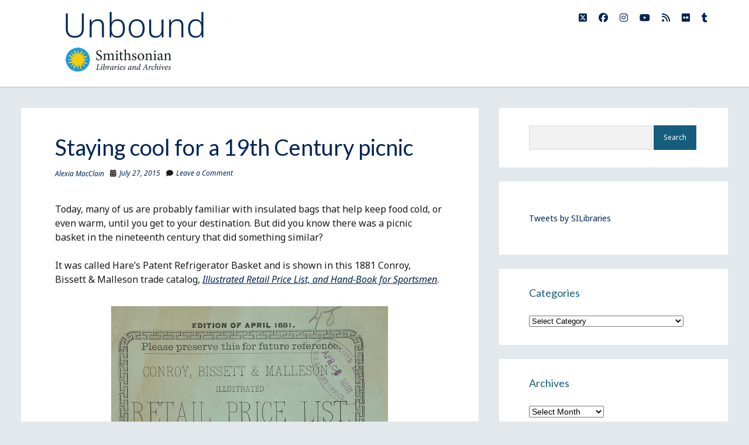

--- FILE ---
content_type: text/html; charset=UTF-8
request_url: https://blog.library.si.edu/blog/2015/07/27/staying-cool-for-a-19th-century-picnic/
body_size: 73298
content:
<!DOCTYPE html>

<html lang="en-US" xmlns:fb="https://www.facebook.com/2008/fbml" xmlns:addthis="https://www.addthis.com/help/api-spec" >

<head>
	<title>Staying cool for a 19th Century picnic &#8211; Smithsonian Libraries and Archives / Unbound</title>
<meta name='robots' content='max-image-preview:large' />
<meta charset="UTF-8" />
<meta name="viewport" content="width=device-width, initial-scale=1" />
<meta name="template" content="Shift 1.25" />
<link rel='dns-prefetch' href='//s7.addthis.com' />
<link rel='dns-prefetch' href='//fonts.googleapis.com' />
<link rel="alternate" type="application/rss+xml" title="Smithsonian Libraries and Archives / Unbound &raquo; Feed" href="https://blog.library.si.edu/feed/" />
<link rel="alternate" type="application/rss+xml" title="Smithsonian Libraries and Archives / Unbound &raquo; Comments Feed" href="https://blog.library.si.edu/comments/feed/" />
<link rel="alternate" type="application/rss+xml" title="Smithsonian Libraries and Archives / Unbound &raquo; Staying cool for a 19th Century picnic Comments Feed" href="https://blog.library.si.edu/blog/2015/07/27/staying-cool-for-a-19th-century-picnic/feed/" />
		<!-- This site uses the Google Analytics by MonsterInsights plugin v9.1.1 - Using Analytics tracking - https://www.monsterinsights.com/ -->
							<script src="//www.googletagmanager.com/gtag/js?id=G-54V87YXDQB"  data-cfasync="false" data-wpfc-render="false" type="text/javascript" async></script>
			<script data-cfasync="false" data-wpfc-render="false" type="text/javascript">
				var mi_version = '9.1.1';
				var mi_track_user = true;
				var mi_no_track_reason = '';
								var MonsterInsightsDefaultLocations = {"page_location":"https:\/\/blog.library.si.edu\/blog\/2015\/07\/27\/staying-cool-for-a-19th-century-picnic\/"};
				if ( typeof MonsterInsightsPrivacyGuardFilter === 'function' ) {
					var MonsterInsightsLocations = (typeof MonsterInsightsExcludeQuery === 'object') ? MonsterInsightsPrivacyGuardFilter( MonsterInsightsExcludeQuery ) : MonsterInsightsPrivacyGuardFilter( MonsterInsightsDefaultLocations );
				} else {
					var MonsterInsightsLocations = (typeof MonsterInsightsExcludeQuery === 'object') ? MonsterInsightsExcludeQuery : MonsterInsightsDefaultLocations;
				}

								var disableStrs = [
										'ga-disable-G-54V87YXDQB',
									];

				/* Function to detect opted out users */
				function __gtagTrackerIsOptedOut() {
					for (var index = 0; index < disableStrs.length; index++) {
						if (document.cookie.indexOf(disableStrs[index] + '=true') > -1) {
							return true;
						}
					}

					return false;
				}

				/* Disable tracking if the opt-out cookie exists. */
				if (__gtagTrackerIsOptedOut()) {
					for (var index = 0; index < disableStrs.length; index++) {
						window[disableStrs[index]] = true;
					}
				}

				/* Opt-out function */
				function __gtagTrackerOptout() {
					for (var index = 0; index < disableStrs.length; index++) {
						document.cookie = disableStrs[index] + '=true; expires=Thu, 31 Dec 2099 23:59:59 UTC; path=/';
						window[disableStrs[index]] = true;
					}
				}

				if ('undefined' === typeof gaOptout) {
					function gaOptout() {
						__gtagTrackerOptout();
					}
				}
								window.dataLayer = window.dataLayer || [];

				window.MonsterInsightsDualTracker = {
					helpers: {},
					trackers: {},
				};
				if (mi_track_user) {
					function __gtagDataLayer() {
						dataLayer.push(arguments);
					}

					function __gtagTracker(type, name, parameters) {
						if (!parameters) {
							parameters = {};
						}

						if (parameters.send_to) {
							__gtagDataLayer.apply(null, arguments);
							return;
						}

						if (type === 'event') {
														parameters.send_to = monsterinsights_frontend.v4_id;
							var hookName = name;
							if (typeof parameters['event_category'] !== 'undefined') {
								hookName = parameters['event_category'] + ':' + name;
							}

							if (typeof MonsterInsightsDualTracker.trackers[hookName] !== 'undefined') {
								MonsterInsightsDualTracker.trackers[hookName](parameters);
							} else {
								__gtagDataLayer('event', name, parameters);
							}
							
						} else {
							__gtagDataLayer.apply(null, arguments);
						}
					}

					__gtagTracker('js', new Date());
					__gtagTracker('set', {
						'developer_id.dZGIzZG': true,
											});
					if ( MonsterInsightsLocations.page_location ) {
						__gtagTracker('set', MonsterInsightsLocations);
					}
										__gtagTracker('config', 'G-54V87YXDQB', {"forceSSL":"true"} );
															window.gtag = __gtagTracker;										(function () {
						/* https://developers.google.com/analytics/devguides/collection/analyticsjs/ */
						/* ga and __gaTracker compatibility shim. */
						var noopfn = function () {
							return null;
						};
						var newtracker = function () {
							return new Tracker();
						};
						var Tracker = function () {
							return null;
						};
						var p = Tracker.prototype;
						p.get = noopfn;
						p.set = noopfn;
						p.send = function () {
							var args = Array.prototype.slice.call(arguments);
							args.unshift('send');
							__gaTracker.apply(null, args);
						};
						var __gaTracker = function () {
							var len = arguments.length;
							if (len === 0) {
								return;
							}
							var f = arguments[len - 1];
							if (typeof f !== 'object' || f === null || typeof f.hitCallback !== 'function') {
								if ('send' === arguments[0]) {
									var hitConverted, hitObject = false, action;
									if ('event' === arguments[1]) {
										if ('undefined' !== typeof arguments[3]) {
											hitObject = {
												'eventAction': arguments[3],
												'eventCategory': arguments[2],
												'eventLabel': arguments[4],
												'value': arguments[5] ? arguments[5] : 1,
											}
										}
									}
									if ('pageview' === arguments[1]) {
										if ('undefined' !== typeof arguments[2]) {
											hitObject = {
												'eventAction': 'page_view',
												'page_path': arguments[2],
											}
										}
									}
									if (typeof arguments[2] === 'object') {
										hitObject = arguments[2];
									}
									if (typeof arguments[5] === 'object') {
										Object.assign(hitObject, arguments[5]);
									}
									if ('undefined' !== typeof arguments[1].hitType) {
										hitObject = arguments[1];
										if ('pageview' === hitObject.hitType) {
											hitObject.eventAction = 'page_view';
										}
									}
									if (hitObject) {
										action = 'timing' === arguments[1].hitType ? 'timing_complete' : hitObject.eventAction;
										hitConverted = mapArgs(hitObject);
										__gtagTracker('event', action, hitConverted);
									}
								}
								return;
							}

							function mapArgs(args) {
								var arg, hit = {};
								var gaMap = {
									'eventCategory': 'event_category',
									'eventAction': 'event_action',
									'eventLabel': 'event_label',
									'eventValue': 'event_value',
									'nonInteraction': 'non_interaction',
									'timingCategory': 'event_category',
									'timingVar': 'name',
									'timingValue': 'value',
									'timingLabel': 'event_label',
									'page': 'page_path',
									'location': 'page_location',
									'title': 'page_title',
									'referrer' : 'page_referrer',
								};
								for (arg in args) {
																		if (!(!args.hasOwnProperty(arg) || !gaMap.hasOwnProperty(arg))) {
										hit[gaMap[arg]] = args[arg];
									} else {
										hit[arg] = args[arg];
									}
								}
								return hit;
							}

							try {
								f.hitCallback();
							} catch (ex) {
							}
						};
						__gaTracker.create = newtracker;
						__gaTracker.getByName = newtracker;
						__gaTracker.getAll = function () {
							return [];
						};
						__gaTracker.remove = noopfn;
						__gaTracker.loaded = true;
						window['__gaTracker'] = __gaTracker;
					})();
									} else {
										console.log("");
					(function () {
						function __gtagTracker() {
							return null;
						}

						window['__gtagTracker'] = __gtagTracker;
						window['gtag'] = __gtagTracker;
					})();
									}
			</script>
				<!-- / Google Analytics by MonsterInsights -->
		<script type="text/javascript">
/* <![CDATA[ */
window._wpemojiSettings = {"baseUrl":"https:\/\/s.w.org\/images\/core\/emoji\/15.0.3\/72x72\/","ext":".png","svgUrl":"https:\/\/s.w.org\/images\/core\/emoji\/15.0.3\/svg\/","svgExt":".svg","source":{"concatemoji":"https:\/\/blog.library.si.edu\/wp-includes\/js\/wp-emoji-release.min.js?ver=6.6.2"}};
/*! This file is auto-generated */
!function(i,n){var o,s,e;function c(e){try{var t={supportTests:e,timestamp:(new Date).valueOf()};sessionStorage.setItem(o,JSON.stringify(t))}catch(e){}}function p(e,t,n){e.clearRect(0,0,e.canvas.width,e.canvas.height),e.fillText(t,0,0);var t=new Uint32Array(e.getImageData(0,0,e.canvas.width,e.canvas.height).data),r=(e.clearRect(0,0,e.canvas.width,e.canvas.height),e.fillText(n,0,0),new Uint32Array(e.getImageData(0,0,e.canvas.width,e.canvas.height).data));return t.every(function(e,t){return e===r[t]})}function u(e,t,n){switch(t){case"flag":return n(e,"\ud83c\udff3\ufe0f\u200d\u26a7\ufe0f","\ud83c\udff3\ufe0f\u200b\u26a7\ufe0f")?!1:!n(e,"\ud83c\uddfa\ud83c\uddf3","\ud83c\uddfa\u200b\ud83c\uddf3")&&!n(e,"\ud83c\udff4\udb40\udc67\udb40\udc62\udb40\udc65\udb40\udc6e\udb40\udc67\udb40\udc7f","\ud83c\udff4\u200b\udb40\udc67\u200b\udb40\udc62\u200b\udb40\udc65\u200b\udb40\udc6e\u200b\udb40\udc67\u200b\udb40\udc7f");case"emoji":return!n(e,"\ud83d\udc26\u200d\u2b1b","\ud83d\udc26\u200b\u2b1b")}return!1}function f(e,t,n){var r="undefined"!=typeof WorkerGlobalScope&&self instanceof WorkerGlobalScope?new OffscreenCanvas(300,150):i.createElement("canvas"),a=r.getContext("2d",{willReadFrequently:!0}),o=(a.textBaseline="top",a.font="600 32px Arial",{});return e.forEach(function(e){o[e]=t(a,e,n)}),o}function t(e){var t=i.createElement("script");t.src=e,t.defer=!0,i.head.appendChild(t)}"undefined"!=typeof Promise&&(o="wpEmojiSettingsSupports",s=["flag","emoji"],n.supports={everything:!0,everythingExceptFlag:!0},e=new Promise(function(e){i.addEventListener("DOMContentLoaded",e,{once:!0})}),new Promise(function(t){var n=function(){try{var e=JSON.parse(sessionStorage.getItem(o));if("object"==typeof e&&"number"==typeof e.timestamp&&(new Date).valueOf()<e.timestamp+604800&&"object"==typeof e.supportTests)return e.supportTests}catch(e){}return null}();if(!n){if("undefined"!=typeof Worker&&"undefined"!=typeof OffscreenCanvas&&"undefined"!=typeof URL&&URL.createObjectURL&&"undefined"!=typeof Blob)try{var e="postMessage("+f.toString()+"("+[JSON.stringify(s),u.toString(),p.toString()].join(",")+"));",r=new Blob([e],{type:"text/javascript"}),a=new Worker(URL.createObjectURL(r),{name:"wpTestEmojiSupports"});return void(a.onmessage=function(e){c(n=e.data),a.terminate(),t(n)})}catch(e){}c(n=f(s,u,p))}t(n)}).then(function(e){for(var t in e)n.supports[t]=e[t],n.supports.everything=n.supports.everything&&n.supports[t],"flag"!==t&&(n.supports.everythingExceptFlag=n.supports.everythingExceptFlag&&n.supports[t]);n.supports.everythingExceptFlag=n.supports.everythingExceptFlag&&!n.supports.flag,n.DOMReady=!1,n.readyCallback=function(){n.DOMReady=!0}}).then(function(){return e}).then(function(){var e;n.supports.everything||(n.readyCallback(),(e=n.source||{}).concatemoji?t(e.concatemoji):e.wpemoji&&e.twemoji&&(t(e.twemoji),t(e.wpemoji)))}))}((window,document),window._wpemojiSettings);
/* ]]> */
</script>
<link rel='stylesheet' id='sbi_styles-css' href='https://blog.library.si.edu/wp-content/plugins/instagram-feed/css/sbi-styles.min.css?ver=6.5.1' type='text/css' media='all' />
<style id='wp-emoji-styles-inline-css' type='text/css'>

	img.wp-smiley, img.emoji {
		display: inline !important;
		border: none !important;
		box-shadow: none !important;
		height: 1em !important;
		width: 1em !important;
		margin: 0 0.07em !important;
		vertical-align: -0.1em !important;
		background: none !important;
		padding: 0 !important;
	}
</style>
<link rel='stylesheet' id='wp-block-library-css' href='https://blog.library.si.edu/wp-includes/css/dist/block-library/style.min.css?ver=6.6.2' type='text/css' media='all' />
<style id='classic-theme-styles-inline-css' type='text/css'>
/*! This file is auto-generated */
.wp-block-button__link{color:#fff;background-color:#32373c;border-radius:9999px;box-shadow:none;text-decoration:none;padding:calc(.667em + 2px) calc(1.333em + 2px);font-size:1.125em}.wp-block-file__button{background:#32373c;color:#fff;text-decoration:none}
</style>
<style id='global-styles-inline-css' type='text/css'>
:root{--wp--preset--aspect-ratio--square: 1;--wp--preset--aspect-ratio--4-3: 4/3;--wp--preset--aspect-ratio--3-4: 3/4;--wp--preset--aspect-ratio--3-2: 3/2;--wp--preset--aspect-ratio--2-3: 2/3;--wp--preset--aspect-ratio--16-9: 16/9;--wp--preset--aspect-ratio--9-16: 9/16;--wp--preset--color--black: #000000;--wp--preset--color--cyan-bluish-gray: #abb8c3;--wp--preset--color--white: #ffffff;--wp--preset--color--pale-pink: #f78da7;--wp--preset--color--vivid-red: #cf2e2e;--wp--preset--color--luminous-vivid-orange: #ff6900;--wp--preset--color--luminous-vivid-amber: #fcb900;--wp--preset--color--light-green-cyan: #7bdcb5;--wp--preset--color--vivid-green-cyan: #00d084;--wp--preset--color--pale-cyan-blue: #8ed1fc;--wp--preset--color--vivid-cyan-blue: #0693e3;--wp--preset--color--vivid-purple: #9b51e0;--wp--preset--gradient--vivid-cyan-blue-to-vivid-purple: linear-gradient(135deg,rgba(6,147,227,1) 0%,rgb(155,81,224) 100%);--wp--preset--gradient--light-green-cyan-to-vivid-green-cyan: linear-gradient(135deg,rgb(122,220,180) 0%,rgb(0,208,130) 100%);--wp--preset--gradient--luminous-vivid-amber-to-luminous-vivid-orange: linear-gradient(135deg,rgba(252,185,0,1) 0%,rgba(255,105,0,1) 100%);--wp--preset--gradient--luminous-vivid-orange-to-vivid-red: linear-gradient(135deg,rgba(255,105,0,1) 0%,rgb(207,46,46) 100%);--wp--preset--gradient--very-light-gray-to-cyan-bluish-gray: linear-gradient(135deg,rgb(238,238,238) 0%,rgb(169,184,195) 100%);--wp--preset--gradient--cool-to-warm-spectrum: linear-gradient(135deg,rgb(74,234,220) 0%,rgb(151,120,209) 20%,rgb(207,42,186) 40%,rgb(238,44,130) 60%,rgb(251,105,98) 80%,rgb(254,248,76) 100%);--wp--preset--gradient--blush-light-purple: linear-gradient(135deg,rgb(255,206,236) 0%,rgb(152,150,240) 100%);--wp--preset--gradient--blush-bordeaux: linear-gradient(135deg,rgb(254,205,165) 0%,rgb(254,45,45) 50%,rgb(107,0,62) 100%);--wp--preset--gradient--luminous-dusk: linear-gradient(135deg,rgb(255,203,112) 0%,rgb(199,81,192) 50%,rgb(65,88,208) 100%);--wp--preset--gradient--pale-ocean: linear-gradient(135deg,rgb(255,245,203) 0%,rgb(182,227,212) 50%,rgb(51,167,181) 100%);--wp--preset--gradient--electric-grass: linear-gradient(135deg,rgb(202,248,128) 0%,rgb(113,206,126) 100%);--wp--preset--gradient--midnight: linear-gradient(135deg,rgb(2,3,129) 0%,rgb(40,116,252) 100%);--wp--preset--font-size--small: 12px;--wp--preset--font-size--medium: 20px;--wp--preset--font-size--large: 28px;--wp--preset--font-size--x-large: 42px;--wp--preset--font-size--regular: 16px;--wp--preset--font-size--larger: 38px;--wp--preset--spacing--20: 0.44rem;--wp--preset--spacing--30: 0.67rem;--wp--preset--spacing--40: 1rem;--wp--preset--spacing--50: 1.5rem;--wp--preset--spacing--60: 2.25rem;--wp--preset--spacing--70: 3.38rem;--wp--preset--spacing--80: 5.06rem;--wp--preset--shadow--natural: 6px 6px 9px rgba(0, 0, 0, 0.2);--wp--preset--shadow--deep: 12px 12px 50px rgba(0, 0, 0, 0.4);--wp--preset--shadow--sharp: 6px 6px 0px rgba(0, 0, 0, 0.2);--wp--preset--shadow--outlined: 6px 6px 0px -3px rgba(255, 255, 255, 1), 6px 6px rgba(0, 0, 0, 1);--wp--preset--shadow--crisp: 6px 6px 0px rgba(0, 0, 0, 1);}:where(.is-layout-flex){gap: 0.5em;}:where(.is-layout-grid){gap: 0.5em;}body .is-layout-flex{display: flex;}.is-layout-flex{flex-wrap: wrap;align-items: center;}.is-layout-flex > :is(*, div){margin: 0;}body .is-layout-grid{display: grid;}.is-layout-grid > :is(*, div){margin: 0;}:where(.wp-block-columns.is-layout-flex){gap: 2em;}:where(.wp-block-columns.is-layout-grid){gap: 2em;}:where(.wp-block-post-template.is-layout-flex){gap: 1.25em;}:where(.wp-block-post-template.is-layout-grid){gap: 1.25em;}.has-black-color{color: var(--wp--preset--color--black) !important;}.has-cyan-bluish-gray-color{color: var(--wp--preset--color--cyan-bluish-gray) !important;}.has-white-color{color: var(--wp--preset--color--white) !important;}.has-pale-pink-color{color: var(--wp--preset--color--pale-pink) !important;}.has-vivid-red-color{color: var(--wp--preset--color--vivid-red) !important;}.has-luminous-vivid-orange-color{color: var(--wp--preset--color--luminous-vivid-orange) !important;}.has-luminous-vivid-amber-color{color: var(--wp--preset--color--luminous-vivid-amber) !important;}.has-light-green-cyan-color{color: var(--wp--preset--color--light-green-cyan) !important;}.has-vivid-green-cyan-color{color: var(--wp--preset--color--vivid-green-cyan) !important;}.has-pale-cyan-blue-color{color: var(--wp--preset--color--pale-cyan-blue) !important;}.has-vivid-cyan-blue-color{color: var(--wp--preset--color--vivid-cyan-blue) !important;}.has-vivid-purple-color{color: var(--wp--preset--color--vivid-purple) !important;}.has-black-background-color{background-color: var(--wp--preset--color--black) !important;}.has-cyan-bluish-gray-background-color{background-color: var(--wp--preset--color--cyan-bluish-gray) !important;}.has-white-background-color{background-color: var(--wp--preset--color--white) !important;}.has-pale-pink-background-color{background-color: var(--wp--preset--color--pale-pink) !important;}.has-vivid-red-background-color{background-color: var(--wp--preset--color--vivid-red) !important;}.has-luminous-vivid-orange-background-color{background-color: var(--wp--preset--color--luminous-vivid-orange) !important;}.has-luminous-vivid-amber-background-color{background-color: var(--wp--preset--color--luminous-vivid-amber) !important;}.has-light-green-cyan-background-color{background-color: var(--wp--preset--color--light-green-cyan) !important;}.has-vivid-green-cyan-background-color{background-color: var(--wp--preset--color--vivid-green-cyan) !important;}.has-pale-cyan-blue-background-color{background-color: var(--wp--preset--color--pale-cyan-blue) !important;}.has-vivid-cyan-blue-background-color{background-color: var(--wp--preset--color--vivid-cyan-blue) !important;}.has-vivid-purple-background-color{background-color: var(--wp--preset--color--vivid-purple) !important;}.has-black-border-color{border-color: var(--wp--preset--color--black) !important;}.has-cyan-bluish-gray-border-color{border-color: var(--wp--preset--color--cyan-bluish-gray) !important;}.has-white-border-color{border-color: var(--wp--preset--color--white) !important;}.has-pale-pink-border-color{border-color: var(--wp--preset--color--pale-pink) !important;}.has-vivid-red-border-color{border-color: var(--wp--preset--color--vivid-red) !important;}.has-luminous-vivid-orange-border-color{border-color: var(--wp--preset--color--luminous-vivid-orange) !important;}.has-luminous-vivid-amber-border-color{border-color: var(--wp--preset--color--luminous-vivid-amber) !important;}.has-light-green-cyan-border-color{border-color: var(--wp--preset--color--light-green-cyan) !important;}.has-vivid-green-cyan-border-color{border-color: var(--wp--preset--color--vivid-green-cyan) !important;}.has-pale-cyan-blue-border-color{border-color: var(--wp--preset--color--pale-cyan-blue) !important;}.has-vivid-cyan-blue-border-color{border-color: var(--wp--preset--color--vivid-cyan-blue) !important;}.has-vivid-purple-border-color{border-color: var(--wp--preset--color--vivid-purple) !important;}.has-vivid-cyan-blue-to-vivid-purple-gradient-background{background: var(--wp--preset--gradient--vivid-cyan-blue-to-vivid-purple) !important;}.has-light-green-cyan-to-vivid-green-cyan-gradient-background{background: var(--wp--preset--gradient--light-green-cyan-to-vivid-green-cyan) !important;}.has-luminous-vivid-amber-to-luminous-vivid-orange-gradient-background{background: var(--wp--preset--gradient--luminous-vivid-amber-to-luminous-vivid-orange) !important;}.has-luminous-vivid-orange-to-vivid-red-gradient-background{background: var(--wp--preset--gradient--luminous-vivid-orange-to-vivid-red) !important;}.has-very-light-gray-to-cyan-bluish-gray-gradient-background{background: var(--wp--preset--gradient--very-light-gray-to-cyan-bluish-gray) !important;}.has-cool-to-warm-spectrum-gradient-background{background: var(--wp--preset--gradient--cool-to-warm-spectrum) !important;}.has-blush-light-purple-gradient-background{background: var(--wp--preset--gradient--blush-light-purple) !important;}.has-blush-bordeaux-gradient-background{background: var(--wp--preset--gradient--blush-bordeaux) !important;}.has-luminous-dusk-gradient-background{background: var(--wp--preset--gradient--luminous-dusk) !important;}.has-pale-ocean-gradient-background{background: var(--wp--preset--gradient--pale-ocean) !important;}.has-electric-grass-gradient-background{background: var(--wp--preset--gradient--electric-grass) !important;}.has-midnight-gradient-background{background: var(--wp--preset--gradient--midnight) !important;}.has-small-font-size{font-size: var(--wp--preset--font-size--small) !important;}.has-medium-font-size{font-size: var(--wp--preset--font-size--medium) !important;}.has-large-font-size{font-size: var(--wp--preset--font-size--large) !important;}.has-x-large-font-size{font-size: var(--wp--preset--font-size--x-large) !important;}
:where(.wp-block-post-template.is-layout-flex){gap: 1.25em;}:where(.wp-block-post-template.is-layout-grid){gap: 1.25em;}
:where(.wp-block-columns.is-layout-flex){gap: 2em;}:where(.wp-block-columns.is-layout-grid){gap: 2em;}
:root :where(.wp-block-pullquote){font-size: 1.5em;line-height: 1.6;}
</style>
<link rel='stylesheet' id='simple-banner-style-css' href='https://blog.library.si.edu/wp-content/plugins/simple-banner/simple-banner.css?ver=3.0.3' type='text/css' media='all' />
<link rel='stylesheet' id='social-widget-css' href='https://blog.library.si.edu/wp-content/plugins/social-media-widget/social_widget.css?ver=6.6.2' type='text/css' media='all' />
<link rel='stylesheet' id='ct-shift-google-fonts-css' href='//fonts.googleapis.com/css?family=Lato%3A400%2C400i%2C700%2C900&#038;subset=latin%2Clatin-ext&#038;display=swap&#038;ver=6.6.2' type='text/css' media='all' />
<link rel='stylesheet' id='ct-shift-font-awesome-css' href='https://blog.library.si.edu/wp-content/themes/shift/assets/font-awesome/css/all.min.css?ver=6.6.2' type='text/css' media='all' />
<link rel='stylesheet' id='ct-shift-style-css' href='https://blog.library.si.edu/wp-content/themes/shift/style.css?ver=6.6.2' type='text/css' media='all' />
<style id='ct-shift-style-inline-css' type='text/css'>
.title-container {
	background: white;
}
.title-container::before {
	background: white;
}
body {background: #e2e8ec;}a, a:link, a:visited {color: #002554;}a:hover, a:active, a:focus {color: #e87722;}input[type='submit']:hover,
						                input[type='submit']:active,
						                input[type='submit']:focus {color: #020202;}input[type='submit'] {background: #165c7d;}input[type='submit']:hover,
						                input[type='submit']:active,
						                input[type='submit']:focus {background: #74d1ea;}.title-container,
						                .title-container:before {background: #ffffff;}.menu-primary a,
										.menu-primary a:link,
										.menu-primary a:visited,
										.toggle-dropdown {color: #002554;}.menu-primary a:hover,
										.menu-primary a:active,
										.menu-primary a:focus,
										.menu-primary a:hover ~ button,
										.menu-primary a:active ~ button,
										.menu-primary a:focus ~ button {color: #e87722;}#toggle-navigation.open svg g {fill: #165c7d;}.entry {border-color: #ffffff;}.entry .post-title,
						                .entry .post-title a,
						                .entry .post-title a:link,
						                .entry .post-title a:visited {color: #002554;}.entry .post-title a:hover,
						                .entry .post-title a:active,
						                .entry .post-title a:focus {color: #e87722;}.entry > article a:hover,
										.entry > article a:active,
										.entry > article a:focus {color: #e87722;}.entry .more-link:hover,
						                .entry .more-link:active,
						                .entry .more-link:focus {color: #020202;}.entry .more-link,
						                .entry .more-link:link,
						                .entry .more-link:visited {background: #165c7d;}.entry .more-link:hover,
										.entry .more-link:active,
										.entry .more-link:focus {background: #74d1ea;}li.comment a:hover,
						                li.comment a:active,
						                li.comment a:focus,
					                    li.pingback a:hover,
				                        li.pingback a:active,
			                            li.pingback a:focus  {color: #e87722;}.widget {border-color: #ffffff;}.widget h1,
										.widget h2,
										.widget h3,
										.widget h4,
										.widget h5,
										.widget h6 {color: #165c7d;}.widget a:hover,
						                .widget a:active,
						                .widget a:focus {color: #e87722;}.pagination a:hover,
										.pagination a:active,
						                .pagination a:focus {color: #e87722;}.pagination {background: #e2e8ec;}.site-footer {background: #002554;}.site-footer .design-credit {color: #ffffff;}.site-footer .design-credit a:hover,
										.site-footer .design-credit a:active,
										.site-footer .design-credit a:focus {color: #e87722;}
body, input, textarea  {
			font-family: 'Noto Sans' !important;
		}.main h1,
		         .site-footer h1,
		         .main h2,
		         .site-footer h2,
		         .main h3,
		         .site-footer h3,
		         .main h4,
		         .site-footer h4,
		         .main h5,
		         .site-footer h5,
		         .main h6,
		         .site-footer h6 {
					font-weight: 100;
				 }.site-title {
			font-family: 'Noto Sans';
		}.site-title {
			font-weight: 100;
		}
.menu-primary, .toggle-navigation { display: none; }
</style>
<link rel='stylesheet' id='ct-shift-pro-style-css' href='https://blog.library.si.edu/wp-content/plugins/shift-pro/styles/style.min.css?ver=6.6.2' type='text/css' media='all' />
<link rel='stylesheet' id='addthis_all_pages-css' href='https://blog.library.si.edu/wp-content/plugins/addthis/frontend/build/addthis_wordpress_public.min.css?ver=6.6.2' type='text/css' media='all' />
<link rel='stylesheet' id='ct-shift-pro-primary-google-fonts-css' href='//fonts.googleapis.com/css?family=Noto+Sans%3A400%2Citalic%2C700%2C700italic&#038;subset=latin%2Clatin-ext&#038;ver=6.6.2' type='text/css' media='all' />
<link rel='stylesheet' id='ct-shift-pro-site-title-google-fonts-css' href='//fonts.googleapis.com/css?family=Noto+Sans%3A400%2Citalic%2C700%2C700italic&#038;subset=latin%2Clatin-ext&#038;ver=6.6.2' type='text/css' media='all' />
<link rel='stylesheet' id='colorbox-css' href='https://blog.library.si.edu/wp-content/plugins/slideshow-gallery/views/default/css/colorbox.css?ver=1.3.19' type='text/css' media='all' />
<link rel='stylesheet' id='fontawesome-css' href='https://blog.library.si.edu/wp-content/plugins/slideshow-gallery/views/default/css/fontawesome.css?ver=4.4.0' type='text/css' media='all' />
<script type="text/javascript" src="https://blog.library.si.edu/wp-content/plugins/google-analytics-for-wordpress/assets/js/frontend-gtag.min.js?ver=9.1.1" id="monsterinsights-frontend-script-js" async="async" data-wp-strategy="async"></script>
<script data-cfasync="false" data-wpfc-render="false" type="text/javascript" id='monsterinsights-frontend-script-js-extra'>/* <![CDATA[ */
var monsterinsights_frontend = {"js_events_tracking":"true","download_extensions":"doc,pdf,ppt,zip,xls,docx,pptx,xlsx","inbound_paths":"[]","home_url":"https:\/\/blog.library.si.edu","hash_tracking":"false","v4_id":"G-54V87YXDQB"};/* ]]> */
</script>
<script type="text/javascript" src="https://blog.library.si.edu/wp-content/plugins/jquery-updater/js/jquery-3.7.1.min.js?ver=3.7.1" id="jquery-core-js"></script>
<script type="text/javascript" src="https://blog.library.si.edu/wp-content/plugins/jquery-updater/js/jquery-migrate-3.5.2.min.js?ver=3.5.2" id="jquery-migrate-js"></script>
<script type="text/javascript" id="simple-banner-script-js-before">
/* <![CDATA[ */
const simpleBannerScriptParams = {"pro_version_enabled":"","debug_mode":false,"id":14449,"version":"3.0.3","banner_params":[{"hide_simple_banner":"yes","simple_banner_prepend_element":false,"simple_banner_position":"","header_margin":"","header_padding":"","wp_body_open_enabled":"","wp_body_open":true,"simple_banner_z_index":"","simple_banner_text":"In the event of a government shutdown, the Smithsonian Libraries and Archives will remain OPEN through at least Saturday, October 7,<br>by using prior year funds. Visit <a href=\"https:\/\/www.si.edu\">si.edu<\/a> for updates.","disabled_on_current_page":false,"disabled_pages_array":[],"is_current_page_a_post":true,"disabled_on_posts":"","simple_banner_disabled_page_paths":false,"simple_banner_font_size":"14px","simple_banner_color":"#ffcd00","simple_banner_text_color":"#000000","simple_banner_link_color":"#f0515a","simple_banner_close_color":"","simple_banner_custom_css":"","simple_banner_scrolling_custom_css":"","simple_banner_text_custom_css":"","simple_banner_button_css":"","site_custom_css":"","keep_site_custom_css":"","site_custom_js":"","keep_site_custom_js":"","close_button_enabled":"","close_button_expiration":"","close_button_cookie_set":false,"current_date":{"date":"2026-01-19 18:53:17.244147","timezone_type":3,"timezone":"UTC"},"start_date":{"date":"2026-01-19 18:53:17.244157","timezone_type":3,"timezone":"UTC"},"end_date":{"date":"2026-01-19 18:53:17.244162","timezone_type":3,"timezone":"UTC"},"simple_banner_start_after_date":false,"simple_banner_remove_after_date":"","simple_banner_insert_inside_element":""}]}
/* ]]> */
</script>
<script type="text/javascript" src="https://blog.library.si.edu/wp-content/plugins/simple-banner/simple-banner.js?ver=3.0.3" id="simple-banner-script-js"></script>
<script type="text/javascript" src="https://blog.library.si.edu/wp-content/plugins/slideshow-gallery/views/default/js/gallery.js?ver=1.0" id="slideshow-gallery-js"></script>
<script type="text/javascript" src="https://blog.library.si.edu/wp-content/plugins/slideshow-gallery/views/default/js/colorbox.js?ver=1.6.3" id="colorbox-js"></script>
<link rel="https://api.w.org/" href="https://blog.library.si.edu/wp-json/" /><link rel="alternate" title="JSON" type="application/json" href="https://blog.library.si.edu/wp-json/wp/v2/posts/14449" /><link rel="EditURI" type="application/rsd+xml" title="RSD" href="https://blog.library.si.edu/xmlrpc.php?rsd" />
<meta name="generator" content="WordPress 6.6.2" />
<link rel="canonical" href="https://blog.library.si.edu/blog/2015/07/27/staying-cool-for-a-19th-century-picnic/" />
<link rel='shortlink' href='https://blog.library.si.edu/?p=14449' />
<link rel="alternate" title="oEmbed (JSON)" type="application/json+oembed" href="https://blog.library.si.edu/wp-json/oembed/1.0/embed?url=https%3A%2F%2Fblog.library.si.edu%2Fblog%2F2015%2F07%2F27%2Fstaying-cool-for-a-19th-century-picnic%2F" />
<link rel="alternate" title="oEmbed (XML)" type="text/xml+oembed" href="https://blog.library.si.edu/wp-json/oembed/1.0/embed?url=https%3A%2F%2Fblog.library.si.edu%2Fblog%2F2015%2F07%2F27%2Fstaying-cool-for-a-19th-century-picnic%2F&#038;format=xml" />
<style id="simple-banner-hide" type="text/css">.simple-banner{display:none;}</style><style id="simple-banner-font-size" type="text/css">.simple-banner .simple-banner-text{font-size:14px;}</style><style id="simple-banner-background-color" type="text/css">.simple-banner{background:#ffcd00;}</style><style id="simple-banner-text-color" type="text/css">.simple-banner .simple-banner-text{color:#000000;}</style><style id="simple-banner-link-color" type="text/css">.simple-banner .simple-banner-text a{color:#f0515a;}</style><style id="simple-banner-z-index" type="text/css">.simple-banner{z-index: 99999;}</style><style id="simple-banner-site-custom-css-dummy" type="text/css"></style><script id="simple-banner-site-custom-js-dummy" type="text/javascript"></script><script type="text/javascript">
(function($) {
	var $document = $(document);
	
	$document.ready(function() {
		if (typeof $.fn.colorbox !== 'undefined') {
			$.extend($.colorbox.settings, {
				current: "Image {current} of {total}",
			    previous: "Previous",
			    next: "Next",
			    close: "Close",
			    xhrError: "This content failed to load",
			    imgError: "This image failed to load"
			});
		}
	});
})(jQuery);
</script><link rel="icon" href="https://blog.library.si.edu/wp-content/uploads/2019/03/SI-Libraries-favicon-32x32.png" sizes="32x32" />
<link rel="icon" href="https://blog.library.si.edu/wp-content/uploads/2019/03/SI-Libraries-favicon.png" sizes="192x192" />
<link rel="apple-touch-icon" href="https://blog.library.si.edu/wp-content/uploads/2019/03/SI-Libraries-favicon.png" />
<meta name="msapplication-TileImage" content="https://blog.library.si.edu/wp-content/uploads/2019/03/SI-Libraries-favicon.png" />
		<style type="text/css" id="wp-custom-css">
			.title-container {
	background: white;
}
.title-container::before {
	background: white;
}		</style>
		</head>

<body id="shift" class="post-template-default single single-post postid-14449 single-format-standard wp-custom-logo ">
<a class="skip-content" href="#main">Press &quot;Enter&quot; to skip to content</a>
<div id="overflow-container" class="overflow-container">
			<header class="site-header" id="site-header" role="banner">
		<div class="max-width">
			<div id="title-container" class="title-container ">
				<div id='site-title' class='site-title'><a href="https://blog.library.si.edu/" class="custom-logo-link" rel="home"><img width="300" height="106" src="https://blog.library.si.edu/wp-content/uploads/2020/12/cropped-blog_logo_sla-1.png" class="custom-logo" alt="Smithsonian Libraries and Archives / Unbound" decoding="async" /></a></div>							</div>
			<button id="toggle-navigation" class="toggle-navigation" name="toggle-navigation" aria-expanded="false">
				<span class="screen-reader-text">open menu</span>
				<svg width="24px" height="18px" viewBox="0 0 24 18" version="1.1" xmlns="http://www.w3.org/2000/svg" xmlns:xlink="http://www.w3.org/1999/xlink">
				    <g stroke="none" stroke-width="1" fill="none" fill-rule="evenodd">
				        <g transform="translate(-148.000000, -36.000000)" fill="#6B6B6B">
				            <g transform="translate(123.000000, 25.000000)">
				                <g transform="translate(25.000000, 11.000000)">
				                    <rect x="0" y="16" width="24" height="2"></rect>
				                    <rect x="0" y="8" width="24" height="2"></rect>
				                    <rect x="0" y="0" width="24" height="2"></rect>
				                </g>
				            </g>
				        </g>
				    </g>
				</svg>			</button>
			<div id="menu-primary-container" class="menu-primary-container">
				<div class="menu-inner-container">
					<div id="menu-primary" class="menu-container menu-primary" role="navigation">
    </div>
										<ul class='social-media-icons'><li>					<a class="twitter" target="_blank"
					   href="http://twitter.com/SILibraries">
						<i class="fab fa-square-x-twitter"
						   title="twitter"></i>
						<span class="screen-reader-text">twitter</span>
					</a>
					</li><li>					<a class="facebook" target="_blank"
					   href="http://www.facebook.com/SmithsonianLibraries">
						<i class="fab fa-facebook"
						   title="facebook"></i>
						<span class="screen-reader-text">facebook</span>
					</a>
					</li><li>					<a class="instagram" target="_blank"
					   href="http://instagram.com/SILibraries">
						<i class="fab fa-instagram"
						   title="instagram"></i>
						<span class="screen-reader-text">instagram</span>
					</a>
					</li><li>					<a class="youtube" target="_blank"
					   href="http://www.youtube.com/smithsonianlibraries">
						<i class="fab fa-youtube"
						   title="youtube"></i>
						<span class="screen-reader-text">youtube</span>
					</a>
					</li><li>					<a class="rss" target="_blank"
					   href="/feed">
						<i class="fas fa-rss"
						   title="rss"></i>
						<span class="screen-reader-text">rss</span>
					</a>
					</li><li>					<a class="flickr" target="_blank"
					   href="http://www.flickr.com/photos/smithsonianlibraries">
						<i class="fab fa-flickr"
						   title="flickr"></i>
						<span class="screen-reader-text">flickr</span>
					</a>
					</li><li>					<a class="tumblr" target="_blank"
					   href="http://smithsonianlibraries.tumblr.com/">
						<i class="fab fa-tumblr"
						   title="tumblr"></i>
						<span class="screen-reader-text">tumblr</span>
					</a>
					</li></ul>				</div>
			</div>
		</div>
	</header>
		<div class="max-width main-max-width">
				<section id="main" class="main" role="main">
			
    <div id="loop-container" class="loop-container">
        <div class="post-14449 post type-post status-publish format-standard hentry category-collection-highlights category-food-and-drink category-history-and-culture category-trade-literature tag-conroy-bissett-malleson tag-hares-patent-refrigerator-basket tag-national-museum-of-american-history-library tag-nmah-library tag-picnic-baskets entry">
		<article>
		<div class='post-header'>
			<h1 class='post-title'>Staying cool for a 19th Century picnic</h1>
			<div class="post-meta">
			<div class="author">
						<a href="https://blog.library.si.edu/blog/author/macclaina/">Alexia MacClain</a>
		</div>
				<div class="date">
			<i class="fas fa-calendar-alt" aria-hidden="true"></i>
			<a class='date' href="https://blog.library.si.edu/blog/2015/07/">July 27, 2015</a>
		</div>
				<div class="post-comments">
			<span class="comments-link">
	<i class="fas fa-comment" aria-hidden="true"></i>
	<a href="https://blog.library.si.edu/blog/2015/07/27/staying-cool-for-a-19th-century-picnic/#respond">Leave a Comment</a></span>		</div>
	</div>		</div>
				<div class="post-content">
						<div class="at-above-post addthis_tool" data-url="https://blog.library.si.edu/blog/2015/07/27/staying-cool-for-a-19th-century-picnic/"></div><p>Today, many of us are probably familiar with insulated bags that help keep food cold, or even warm, until you get to your destination. But did you know there was a picnic basket in the nineteenth century that did something similar?<span id="more-14449"></span></p>
<p>It was called Hare&#8217;s Patent Refrigerator Basket and is shown in this 1881 Conroy, Bissett &amp; Malleson trade catalog, <em><a href="http://siris-libraries.si.edu/ipac20/ipac.jsp?session=14375C48R274U.6386&amp;profile=liball&amp;uri=link=3100006~!1029844~!3100001~!3100002&amp;aspect=subtab103&amp;menu=search&amp;ri=1&amp;source=~!silibraries&amp;term=Conroy%2C+Bissett+%26+Malleson.&amp;index=PAUTH" target="_blank">Illustrated Retail Price List, and Hand-Book for Sportsmen</a></em>.</p>
<figure id="attachment_14460" aria-describedby="caption-attachment-14460" style="width: 493px" class="wp-caption aligncenter"><a href="https://blog.library.si.edu/wp-content/uploads/2015/07/Conroy-Bissett-Malleson-Front-cover-with-fish.jpg"><img fetchpriority="high" decoding="async" class=" wp-image-14460" src="https://blog.library.si.edu/wp-content/uploads/2015/07/Conroy-Bissett-Malleson-Front-cover-with-fish-639x1024.jpg" alt="front cover of Conroy, Bissett &amp; Malleson trade catalog showing a fish" width="493" height="790" srcset="https://blog.library.si.edu/wp-content/uploads/2015/07/Conroy-Bissett-Malleson-Front-cover-with-fish-639x1024.jpg 639w, https://blog.library.si.edu/wp-content/uploads/2015/07/Conroy-Bissett-Malleson-Front-cover-with-fish-187x300.jpg 187w, https://blog.library.si.edu/wp-content/uploads/2015/07/Conroy-Bissett-Malleson-Front-cover-with-fish.jpg 1736w" sizes="(max-width: 493px) 100vw, 493px" /></a><figcaption id="caption-attachment-14460" class="wp-caption-text">Conroy, Bissett &amp; Malleson, New York, NY. <em>Illustrated Retail Price List, and Hand-Book for Sportsmen</em>, 1881, front cover showing a fish.</figcaption></figure>
<p>Hare&#8217;s Patent Refrigerator Basket was lined with tin and &#8220;surrounded with a close packing of boiler-felt of the very best quality.&#8221; It also came with an air-tight lid. These picnic baskets were advertised as being &#8220;in fact, MINIATURE REFRIGERATORS, with Ice-Box all complete.&#8221; For this reason, fish, meat, butter, and other perishable food could be stored and transported to picnics or on trips in hot weather. It was also advertised as being secure enough that nothing from the food would &#8220;run out to soil the dress of the person carrying it.&#8221;</p>
<figure id="attachment_14450" aria-describedby="caption-attachment-14450" style="width: 493px" class="wp-caption aligncenter"><a href="https://blog.library.si.edu/wp-content/uploads/2015/07/Conroy-Bissett-Malleson-refrigerator-basket.jpg"><img decoding="async" class="wp-image-14450" src="https://blog.library.si.edu/wp-content/uploads/2015/07/Conroy-Bissett-Malleson-refrigerator-basket-615x1024.jpg" alt="Hare's Patent Refrigerator Basket" width="493" height="820" srcset="https://blog.library.si.edu/wp-content/uploads/2015/07/Conroy-Bissett-Malleson-refrigerator-basket-615x1024.jpg 615w, https://blog.library.si.edu/wp-content/uploads/2015/07/Conroy-Bissett-Malleson-refrigerator-basket-180x300.jpg 180w, https://blog.library.si.edu/wp-content/uploads/2015/07/Conroy-Bissett-Malleson-refrigerator-basket.jpg 1672w" sizes="(max-width: 493px) 100vw, 493px" /></a><figcaption id="caption-attachment-14450" class="wp-caption-text">Conroy, Bissett &amp; Malleson, New York, NY. <em>Illustrated Retail Price List, and Hand-Book for Sportsmen</em>, 1881, page 49, Hare&#8217;s Patent Refrigerator Basket.</figcaption></figure>
<p>The refrigerator basket could be used all year-round. It was also advertised as a &#8220;WINTER DINNER-BASKET.&#8221; In cold weather, the ice-box could be removed for a hot meal to be placed inside. With the lid tightly closed, the food was kept at &#8220;nearly the same temperature for hours.&#8221;</p>
<p><em><a href="http://siris-libraries.si.edu/ipac20/ipac.jsp?session=14375C48R274U.6386&amp;profile=liball&amp;uri=link=3100006~!1029844~!3100001~!3100002&amp;aspect=subtab103&amp;menu=search&amp;ri=1&amp;source=~!silibraries&amp;term=Conroy%2C+Bissett+%26+Malleson.&amp;index=PAUTH" target="_blank">Illustrated Retail Price List, and Hand-Book for Sportsmen</a></em> by Conroy, Bissett &amp; Malleson is located in the <a href="http://library.si.edu/trade-literature" target="_blank">Trade Literature Collection</a> at the <a href="http://library.si.edu/libraries/national-museum-american-history-library" target="_blank">National Museum of American History Library</a>. This trade catalog also includes supplies for fishing and camping.</p>
<!-- AddThis Advanced Settings above via filter on the_content --><!-- AddThis Advanced Settings below via filter on the_content --><!-- AddThis Advanced Settings generic via filter on the_content --><!-- AddThis Share Buttons above via filter on the_content --><!-- AddThis Share Buttons below via filter on the_content --><div class="at-below-post addthis_tool" data-url="https://blog.library.si.edu/blog/2015/07/27/staying-cool-for-a-19th-century-picnic/"></div><!-- AddThis Share Buttons generic via filter on the_content -->								</div>
		<div class="after-post-meta">
			<p class="post-categories"><span>Categories:</span><a href="https://blog.library.si.edu/blog/category/collection-highlights/" title="View all posts in Collection Highlights">Collection Highlights</a> <a href="https://blog.library.si.edu/blog/category/food-and-drink/" title="View all posts in Food and Drink">Food and Drink</a> <a href="https://blog.library.si.edu/blog/category/history-and-culture/" title="View all posts in History and Culture">History and Culture</a> <a href="https://blog.library.si.edu/blog/category/trade-literature/" title="View all posts in Trade Literature">Trade Literature</a></p>			<div class="post-tags"><ul><li><a href="https://blog.library.si.edu/blog/tag/conroy-bissett-malleson/" title="View all posts tagged Conroy Bissett &amp; Malleson">Conroy Bissett &amp; Malleson</a></li><li><a href="https://blog.library.si.edu/blog/tag/hares-patent-refrigerator-basket/" title="View all posts tagged Hare&#039;s Patent Refrigerator Basket">Hare&#039;s Patent Refrigerator Basket</a></li><li><a href="https://blog.library.si.edu/blog/tag/national-museum-of-american-history-library/" title="View all posts tagged National Museum of American History Library">National Museum of American History Library</a></li><li><a href="https://blog.library.si.edu/blog/tag/nmah-library/" title="View all posts tagged NMAH Library">NMAH Library</a></li><li><a href="https://blog.library.si.edu/blog/tag/picnic-baskets/" title="View all posts tagged picnic baskets">picnic baskets</a></li></ul></div>			<nav class="further-reading">
	<div class="previous">
		<span>Previous Post</span>
		<a href="https://blog.library.si.edu/blog/2015/07/23/marc-cocktail/" rel="prev">Increasing accessibility with the &#8220;MARC cocktail&#8221;</a>	</div>
	<div class="next">
		<span>Next Post</span>
		<a href="https://blog.library.si.edu/blog/2015/07/29/the-anniversary-of-museum-cats-day-cats-in-art/" rel="next">The Anniversary of Museum Cats Day &#8211; Cats in Art!</a>	</div>
</nav>		</div>
	</article>
	
    <section id="comments" class="comments">
        <div class="comments-number">
            <h2>
                Be First to Comment            </h2>
        </div>
        <ol class="comment-list">
                    </ol>
                	<div id="respond" class="comment-respond">
		<h3 id="reply-title" class="comment-reply-title">Leave a Reply <small><a rel="nofollow" id="cancel-comment-reply-link" href="/blog/2015/07/27/staying-cool-for-a-19th-century-picnic/#respond" style="display:none;">Cancel reply</a></small></h3><form action="https://blog.library.si.edu/wp-comments-post.php" method="post" id="commentform" class="comment-form" novalidate><p class="comment-notes"><span id="email-notes">Your email address will not be published.</span> <span class="required-field-message">Required fields are marked <span class="required">*</span></span></p><p class="comment-form-comment">
	            <label for="comment">Comment</label>
	            <textarea required id="comment" name="comment" cols="45" rows="8" aria-required="true"></textarea>
	        </p><p class="comment-form-author">
	            <label for="author">Name*</label>
	            <input id="author" name="author" type="text" placeholder="Jane Doe" value="" size="30" aria-required='true' />
	        </p>
<p class="comment-form-email">
	            <label for="email">Email*</label>
	            <input id="email" name="email" type="email" placeholder="name@email.com" value="" size="30" aria-required='true' />
	        </p>
<p class="comment-form-url">
	            <label for="url">Website</label>
	            <input id="url" name="url" type="url" placeholder="http://google.com" value="" size="30" />
	            </p>
<p class="comment-form-cookies-consent"><input id="wp-comment-cookies-consent" name="wp-comment-cookies-consent" type="checkbox" value="yes" /> <label for="wp-comment-cookies-consent">Save my name, email, and website in this browser for the next time I comment.</label></p>
<div class="gglcptch gglcptch_v2"><div id="gglcptch_recaptcha_3548819508" class="gglcptch_recaptcha"></div>
				<noscript>
					<div style="width: 302px;">
						<div style="width: 302px; height: 422px; position: relative;">
							<div style="width: 302px; height: 422px; position: absolute;">
								<iframe src="https://www.google.com/recaptcha/api/fallback?k=6Legwd8SAAAAAEWgOcpiSDWso6stRvli6v6hw5fc" frameborder="0" scrolling="no" style="width: 302px; height:422px; border-style: none;"></iframe>
							</div>
						</div>
						<div style="border-style: none; bottom: 12px; left: 25px; margin: 0px; padding: 0px; right: 25px; background: #f9f9f9; border: 1px solid #c1c1c1; border-radius: 3px; height: 60px; width: 300px;">
							<input type="hidden" id="g-recaptcha-response" name="g-recaptcha-response" class="g-recaptcha-response" style="width: 250px !important; height: 40px !important; border: 1px solid #c1c1c1 !important; margin: 10px 25px !important; padding: 0px !important; resize: none !important;">
						</div>
					</div>
				</noscript></div><p class="form-submit"><input name="submit" type="submit" id="submit" class="submit" value="Post Comment" /> <input type='hidden' name='comment_post_ID' value='14449' id='comment_post_ID' />
<input type='hidden' name='comment_parent' id='comment_parent' value='0' />
</p><p style="display: none;"><input type="hidden" id="akismet_comment_nonce" name="akismet_comment_nonce" value="02a7643fef" /></p><p style="display: none !important;" class="akismet-fields-container" data-prefix="ak_"><label>&#916;<textarea name="ak_hp_textarea" cols="45" rows="8" maxlength="100"></textarea></label><input type="hidden" id="ak_js_1" name="ak_js" value="87"/><script>document.getElementById( "ak_js_1" ).setAttribute( "value", ( new Date() ).getTime() );</script></p></form>	</div><!-- #respond -->
	    </section>
    </div>    </div>

</section> <!-- .main -->
    <aside class="sidebar sidebar-primary" id="sidebar-primary" role="complementary">
        <h1 class="screen-reader-text">Sidebar</h1>
        <section id="search-5" class="widget widget_search"><div class='search-form-container'>
    <form role="search" method="get" class="search-form" action="https://blog.library.si.edu/">
        <label class="screen-reader-text" for="search-field">Search</label>
        <input id="search-field" type="search" class="search-field" value="" name="s"
               title="Search for:"/>
        <input type="submit" class="search-submit" value='Search'/>
    </form>
</div></section><section id="text-13" class="widget widget_text">			<div class="textwidget"><p><a class="twitter-timeline" href="https://twitter.com/SILibraries?ref_src=twsrc%5Etfw" data-height="450">Tweets by SILibraries</a> <script async src="https://platform.twitter.com/widgets.js" charset="utf-8"></script></p>
<p><script src="moz-extension://4f3936c0-dde6-4abb-9fd6-bb7663a42840/js/app.js" type="text/javascript"></script></p>
</div>
		</section><section id="categories-5" class="widget widget_categories"><h2 class="widget-title">Categories</h2><form action="https://blog.library.si.edu" method="get"><label class="screen-reader-text" for="cat">Categories</label><select  name='cat' id='cat' class='postform'>
	<option value='-1'>Select Category</option>
	<option class="level-0" value="1978">Advancement and Development</option>
	<option class="level-0" value="1986">Art and Design</option>
	<option class="level-0" value="4057">Audio Visual Media Preservation Initiative</option>
	<option class="level-0" value="47">Biodiversity Heritage Library</option>
	<option class="level-0" value="12">Collection Highlights</option>
	<option class="level-0" value="52">Conference Notes</option>
	<option class="level-0" value="1979">Digitization</option>
	<option class="level-0" value="1989">Discovery Services</option>
	<option class="level-0" value="28">Education and Outreach</option>
	<option class="level-0" value="1980">Events</option>
	<option class="level-0" value="56">Exhibitions</option>
	<option class="level-0" value="42">Food and Drink</option>
	<option class="level-0" value="683">From the Director</option>
	<option class="level-0" value="1988">History and Culture</option>
	<option class="level-0" value="1982">Holidays and Special Occasions</option>
	<option class="level-0" value="1985">homepage</option>
	<option class="level-0" value="1992">Intern and Volunteer Updates</option>
	<option class="level-0" value="49">Library Hacks</option>
	<option class="level-0" value="1987">Natural and Physical Sciences</option>
	<option class="level-0" value="38">New and Notable</option>
	<option class="level-0" value="32">Research</option>
	<option class="level-0" value="3538">Smithsonian Institution Archives</option>
	<option class="level-0" value="20">Special Collections</option>
	<option class="level-0" value="34">Staff Notes</option>
	<option class="level-0" value="1983">The Fix (Preservation)</option>
	<option class="level-0" value="14">Trade Literature</option>
	<option class="level-0" value="1">Uncategorized</option>
	<option class="level-0" value="1984">Web News</option>
	<option class="level-0" value="18">World&#8217;s Fair materials</option>
</select>
</form><script type="text/javascript">
/* <![CDATA[ */

(function() {
	var dropdown = document.getElementById( "cat" );
	function onCatChange() {
		if ( dropdown.options[ dropdown.selectedIndex ].value > 0 ) {
			dropdown.parentNode.submit();
		}
	}
	dropdown.onchange = onCatChange;
})();

/* ]]> */
</script>
</section><section id="archives-5" class="widget widget_archive"><h2 class="widget-title">Archives</h2>		<label class="screen-reader-text" for="archives-dropdown-5">Archives</label>
		<select id="archives-dropdown-5" name="archive-dropdown">
			
			<option value="">Select Month</option>
				<option value='https://blog.library.si.edu/blog/2023/10/'> October 2023 </option>
	<option value='https://blog.library.si.edu/blog/2023/09/'> September 2023 </option>
	<option value='https://blog.library.si.edu/blog/2023/08/'> August 2023 </option>
	<option value='https://blog.library.si.edu/blog/2023/07/'> July 2023 </option>
	<option value='https://blog.library.si.edu/blog/2023/06/'> June 2023 </option>
	<option value='https://blog.library.si.edu/blog/2023/05/'> May 2023 </option>
	<option value='https://blog.library.si.edu/blog/2023/04/'> April 2023 </option>
	<option value='https://blog.library.si.edu/blog/2023/03/'> March 2023 </option>
	<option value='https://blog.library.si.edu/blog/2023/02/'> February 2023 </option>
	<option value='https://blog.library.si.edu/blog/2023/01/'> January 2023 </option>
	<option value='https://blog.library.si.edu/blog/2022/12/'> December 2022 </option>
	<option value='https://blog.library.si.edu/blog/2022/11/'> November 2022 </option>
	<option value='https://blog.library.si.edu/blog/2022/10/'> October 2022 </option>
	<option value='https://blog.library.si.edu/blog/2022/09/'> September 2022 </option>
	<option value='https://blog.library.si.edu/blog/2022/08/'> August 2022 </option>
	<option value='https://blog.library.si.edu/blog/2022/07/'> July 2022 </option>
	<option value='https://blog.library.si.edu/blog/2022/06/'> June 2022 </option>
	<option value='https://blog.library.si.edu/blog/2022/05/'> May 2022 </option>
	<option value='https://blog.library.si.edu/blog/2022/04/'> April 2022 </option>
	<option value='https://blog.library.si.edu/blog/2022/03/'> March 2022 </option>
	<option value='https://blog.library.si.edu/blog/2022/02/'> February 2022 </option>
	<option value='https://blog.library.si.edu/blog/2022/01/'> January 2022 </option>
	<option value='https://blog.library.si.edu/blog/2021/12/'> December 2021 </option>
	<option value='https://blog.library.si.edu/blog/2021/11/'> November 2021 </option>
	<option value='https://blog.library.si.edu/blog/2021/10/'> October 2021 </option>
	<option value='https://blog.library.si.edu/blog/2021/09/'> September 2021 </option>
	<option value='https://blog.library.si.edu/blog/2021/08/'> August 2021 </option>
	<option value='https://blog.library.si.edu/blog/2021/07/'> July 2021 </option>
	<option value='https://blog.library.si.edu/blog/2021/06/'> June 2021 </option>
	<option value='https://blog.library.si.edu/blog/2021/05/'> May 2021 </option>
	<option value='https://blog.library.si.edu/blog/2021/04/'> April 2021 </option>
	<option value='https://blog.library.si.edu/blog/2021/03/'> March 2021 </option>
	<option value='https://blog.library.si.edu/blog/2021/02/'> February 2021 </option>
	<option value='https://blog.library.si.edu/blog/2021/01/'> January 2021 </option>
	<option value='https://blog.library.si.edu/blog/2020/12/'> December 2020 </option>
	<option value='https://blog.library.si.edu/blog/2020/11/'> November 2020 </option>
	<option value='https://blog.library.si.edu/blog/2020/10/'> October 2020 </option>
	<option value='https://blog.library.si.edu/blog/2020/09/'> September 2020 </option>
	<option value='https://blog.library.si.edu/blog/2020/08/'> August 2020 </option>
	<option value='https://blog.library.si.edu/blog/2020/07/'> July 2020 </option>
	<option value='https://blog.library.si.edu/blog/2020/06/'> June 2020 </option>
	<option value='https://blog.library.si.edu/blog/2020/05/'> May 2020 </option>
	<option value='https://blog.library.si.edu/blog/2020/04/'> April 2020 </option>
	<option value='https://blog.library.si.edu/blog/2020/03/'> March 2020 </option>
	<option value='https://blog.library.si.edu/blog/2020/02/'> February 2020 </option>
	<option value='https://blog.library.si.edu/blog/2020/01/'> January 2020 </option>
	<option value='https://blog.library.si.edu/blog/2019/12/'> December 2019 </option>
	<option value='https://blog.library.si.edu/blog/2019/11/'> November 2019 </option>
	<option value='https://blog.library.si.edu/blog/2019/10/'> October 2019 </option>
	<option value='https://blog.library.si.edu/blog/2019/09/'> September 2019 </option>
	<option value='https://blog.library.si.edu/blog/2019/08/'> August 2019 </option>
	<option value='https://blog.library.si.edu/blog/2019/07/'> July 2019 </option>
	<option value='https://blog.library.si.edu/blog/2019/06/'> June 2019 </option>
	<option value='https://blog.library.si.edu/blog/2019/05/'> May 2019 </option>
	<option value='https://blog.library.si.edu/blog/2019/04/'> April 2019 </option>
	<option value='https://blog.library.si.edu/blog/2019/03/'> March 2019 </option>
	<option value='https://blog.library.si.edu/blog/2019/02/'> February 2019 </option>
	<option value='https://blog.library.si.edu/blog/2018/12/'> December 2018 </option>
	<option value='https://blog.library.si.edu/blog/2018/11/'> November 2018 </option>
	<option value='https://blog.library.si.edu/blog/2018/10/'> October 2018 </option>
	<option value='https://blog.library.si.edu/blog/2018/09/'> September 2018 </option>
	<option value='https://blog.library.si.edu/blog/2018/08/'> August 2018 </option>
	<option value='https://blog.library.si.edu/blog/2018/07/'> July 2018 </option>
	<option value='https://blog.library.si.edu/blog/2018/06/'> June 2018 </option>
	<option value='https://blog.library.si.edu/blog/2018/05/'> May 2018 </option>
	<option value='https://blog.library.si.edu/blog/2018/04/'> April 2018 </option>
	<option value='https://blog.library.si.edu/blog/2018/03/'> March 2018 </option>
	<option value='https://blog.library.si.edu/blog/2018/02/'> February 2018 </option>
	<option value='https://blog.library.si.edu/blog/2018/01/'> January 2018 </option>
	<option value='https://blog.library.si.edu/blog/2017/12/'> December 2017 </option>
	<option value='https://blog.library.si.edu/blog/2017/11/'> November 2017 </option>
	<option value='https://blog.library.si.edu/blog/2017/10/'> October 2017 </option>
	<option value='https://blog.library.si.edu/blog/2017/09/'> September 2017 </option>
	<option value='https://blog.library.si.edu/blog/2017/08/'> August 2017 </option>
	<option value='https://blog.library.si.edu/blog/2017/07/'> July 2017 </option>
	<option value='https://blog.library.si.edu/blog/2017/06/'> June 2017 </option>
	<option value='https://blog.library.si.edu/blog/2017/05/'> May 2017 </option>
	<option value='https://blog.library.si.edu/blog/2017/04/'> April 2017 </option>
	<option value='https://blog.library.si.edu/blog/2017/03/'> March 2017 </option>
	<option value='https://blog.library.si.edu/blog/2017/02/'> February 2017 </option>
	<option value='https://blog.library.si.edu/blog/2017/01/'> January 2017 </option>
	<option value='https://blog.library.si.edu/blog/2016/12/'> December 2016 </option>
	<option value='https://blog.library.si.edu/blog/2016/11/'> November 2016 </option>
	<option value='https://blog.library.si.edu/blog/2016/10/'> October 2016 </option>
	<option value='https://blog.library.si.edu/blog/2016/09/'> September 2016 </option>
	<option value='https://blog.library.si.edu/blog/2016/08/'> August 2016 </option>
	<option value='https://blog.library.si.edu/blog/2016/07/'> July 2016 </option>
	<option value='https://blog.library.si.edu/blog/2016/06/'> June 2016 </option>
	<option value='https://blog.library.si.edu/blog/2016/05/'> May 2016 </option>
	<option value='https://blog.library.si.edu/blog/2016/04/'> April 2016 </option>
	<option value='https://blog.library.si.edu/blog/2016/03/'> March 2016 </option>
	<option value='https://blog.library.si.edu/blog/2016/02/'> February 2016 </option>
	<option value='https://blog.library.si.edu/blog/2016/01/'> January 2016 </option>
	<option value='https://blog.library.si.edu/blog/2015/12/'> December 2015 </option>
	<option value='https://blog.library.si.edu/blog/2015/11/'> November 2015 </option>
	<option value='https://blog.library.si.edu/blog/2015/10/'> October 2015 </option>
	<option value='https://blog.library.si.edu/blog/2015/09/'> September 2015 </option>
	<option value='https://blog.library.si.edu/blog/2015/08/'> August 2015 </option>
	<option value='https://blog.library.si.edu/blog/2015/07/'> July 2015 </option>
	<option value='https://blog.library.si.edu/blog/2015/06/'> June 2015 </option>
	<option value='https://blog.library.si.edu/blog/2015/05/'> May 2015 </option>
	<option value='https://blog.library.si.edu/blog/2015/04/'> April 2015 </option>
	<option value='https://blog.library.si.edu/blog/2015/03/'> March 2015 </option>
	<option value='https://blog.library.si.edu/blog/2015/02/'> February 2015 </option>
	<option value='https://blog.library.si.edu/blog/2015/01/'> January 2015 </option>
	<option value='https://blog.library.si.edu/blog/2014/12/'> December 2014 </option>
	<option value='https://blog.library.si.edu/blog/2014/11/'> November 2014 </option>
	<option value='https://blog.library.si.edu/blog/2014/10/'> October 2014 </option>
	<option value='https://blog.library.si.edu/blog/2014/09/'> September 2014 </option>
	<option value='https://blog.library.si.edu/blog/2014/08/'> August 2014 </option>
	<option value='https://blog.library.si.edu/blog/2014/07/'> July 2014 </option>
	<option value='https://blog.library.si.edu/blog/2014/06/'> June 2014 </option>
	<option value='https://blog.library.si.edu/blog/2014/05/'> May 2014 </option>
	<option value='https://blog.library.si.edu/blog/2014/04/'> April 2014 </option>
	<option value='https://blog.library.si.edu/blog/2014/03/'> March 2014 </option>
	<option value='https://blog.library.si.edu/blog/2014/02/'> February 2014 </option>
	<option value='https://blog.library.si.edu/blog/2014/01/'> January 2014 </option>
	<option value='https://blog.library.si.edu/blog/2013/12/'> December 2013 </option>
	<option value='https://blog.library.si.edu/blog/2013/11/'> November 2013 </option>
	<option value='https://blog.library.si.edu/blog/2013/10/'> October 2013 </option>
	<option value='https://blog.library.si.edu/blog/2013/09/'> September 2013 </option>
	<option value='https://blog.library.si.edu/blog/2013/08/'> August 2013 </option>
	<option value='https://blog.library.si.edu/blog/2013/07/'> July 2013 </option>
	<option value='https://blog.library.si.edu/blog/2013/06/'> June 2013 </option>
	<option value='https://blog.library.si.edu/blog/2013/05/'> May 2013 </option>
	<option value='https://blog.library.si.edu/blog/2013/04/'> April 2013 </option>
	<option value='https://blog.library.si.edu/blog/2013/03/'> March 2013 </option>
	<option value='https://blog.library.si.edu/blog/2013/02/'> February 2013 </option>
	<option value='https://blog.library.si.edu/blog/2013/01/'> January 2013 </option>
	<option value='https://blog.library.si.edu/blog/2012/12/'> December 2012 </option>
	<option value='https://blog.library.si.edu/blog/2012/11/'> November 2012 </option>
	<option value='https://blog.library.si.edu/blog/2012/10/'> October 2012 </option>
	<option value='https://blog.library.si.edu/blog/2012/09/'> September 2012 </option>
	<option value='https://blog.library.si.edu/blog/2012/08/'> August 2012 </option>
	<option value='https://blog.library.si.edu/blog/2012/07/'> July 2012 </option>
	<option value='https://blog.library.si.edu/blog/2012/06/'> June 2012 </option>
	<option value='https://blog.library.si.edu/blog/2012/05/'> May 2012 </option>
	<option value='https://blog.library.si.edu/blog/2012/04/'> April 2012 </option>
	<option value='https://blog.library.si.edu/blog/2012/02/'> February 2012 </option>
	<option value='https://blog.library.si.edu/blog/2012/01/'> January 2012 </option>
	<option value='https://blog.library.si.edu/blog/2011/12/'> December 2011 </option>
	<option value='https://blog.library.si.edu/blog/2011/11/'> November 2011 </option>
	<option value='https://blog.library.si.edu/blog/2011/10/'> October 2011 </option>
	<option value='https://blog.library.si.edu/blog/2011/09/'> September 2011 </option>
	<option value='https://blog.library.si.edu/blog/2011/08/'> August 2011 </option>
	<option value='https://blog.library.si.edu/blog/2011/07/'> July 2011 </option>
	<option value='https://blog.library.si.edu/blog/2011/06/'> June 2011 </option>
	<option value='https://blog.library.si.edu/blog/2011/05/'> May 2011 </option>
	<option value='https://blog.library.si.edu/blog/2011/04/'> April 2011 </option>
	<option value='https://blog.library.si.edu/blog/2011/03/'> March 2011 </option>
	<option value='https://blog.library.si.edu/blog/2011/02/'> February 2011 </option>
	<option value='https://blog.library.si.edu/blog/2011/01/'> January 2011 </option>
	<option value='https://blog.library.si.edu/blog/2010/12/'> December 2010 </option>
	<option value='https://blog.library.si.edu/blog/2010/11/'> November 2010 </option>
	<option value='https://blog.library.si.edu/blog/2010/10/'> October 2010 </option>
	<option value='https://blog.library.si.edu/blog/2010/09/'> September 2010 </option>
	<option value='https://blog.library.si.edu/blog/2010/08/'> August 2010 </option>
	<option value='https://blog.library.si.edu/blog/2010/07/'> July 2010 </option>
	<option value='https://blog.library.si.edu/blog/2010/06/'> June 2010 </option>
	<option value='https://blog.library.si.edu/blog/2010/05/'> May 2010 </option>
	<option value='https://blog.library.si.edu/blog/2010/04/'> April 2010 </option>
	<option value='https://blog.library.si.edu/blog/2010/03/'> March 2010 </option>
	<option value='https://blog.library.si.edu/blog/2010/02/'> February 2010 </option>
	<option value='https://blog.library.si.edu/blog/2010/01/'> January 2010 </option>
	<option value='https://blog.library.si.edu/blog/2009/12/'> December 2009 </option>
	<option value='https://blog.library.si.edu/blog/2009/11/'> November 2009 </option>
	<option value='https://blog.library.si.edu/blog/2009/10/'> October 2009 </option>
	<option value='https://blog.library.si.edu/blog/2009/09/'> September 2009 </option>
	<option value='https://blog.library.si.edu/blog/2009/08/'> August 2009 </option>
	<option value='https://blog.library.si.edu/blog/2009/07/'> July 2009 </option>
	<option value='https://blog.library.si.edu/blog/2009/06/'> June 2009 </option>
	<option value='https://blog.library.si.edu/blog/2009/05/'> May 2009 </option>
	<option value='https://blog.library.si.edu/blog/2009/04/'> April 2009 </option>
	<option value='https://blog.library.si.edu/blog/2009/03/'> March 2009 </option>
	<option value='https://blog.library.si.edu/blog/2009/02/'> February 2009 </option>
	<option value='https://blog.library.si.edu/blog/2009/01/'> January 2009 </option>
	<option value='https://blog.library.si.edu/blog/2008/12/'> December 2008 </option>
	<option value='https://blog.library.si.edu/blog/2008/11/'> November 2008 </option>
	<option value='https://blog.library.si.edu/blog/2008/10/'> October 2008 </option>
	<option value='https://blog.library.si.edu/blog/2008/09/'> September 2008 </option>
	<option value='https://blog.library.si.edu/blog/2008/08/'> August 2008 </option>
	<option value='https://blog.library.si.edu/blog/2008/07/'> July 2008 </option>
	<option value='https://blog.library.si.edu/blog/2008/06/'> June 2008 </option>
	<option value='https://blog.library.si.edu/blog/2008/05/'> May 2008 </option>
	<option value='https://blog.library.si.edu/blog/2008/04/'> April 2008 </option>
	<option value='https://blog.library.si.edu/blog/2008/03/'> March 2008 </option>
	<option value='https://blog.library.si.edu/blog/2007/12/'> December 2007 </option>

		</select>

			<script type="text/javascript">
/* <![CDATA[ */

(function() {
	var dropdown = document.getElementById( "archives-dropdown-5" );
	function onSelectChange() {
		if ( dropdown.options[ dropdown.selectedIndex ].value !== '' ) {
			document.location.href = this.options[ this.selectedIndex ].value;
		}
	}
	dropdown.onchange = onSelectChange;
})();

/* ]]> */
</script>
</section><section id="text-14" class="widget widget_text">			<div class="textwidget"><p><img decoding="async" src="/wp-content/uploads/2020/12/sla-logo-e1607963655256.png" /></p>
<p>Learn more about us and our collections.</p>
<p><a class="more-link" href="https://library.si.edu/donate/make-a-donation">Support Us<span class="screen-reader-text">Support Us</span> <i class="fas fa-angle-right"></i></a></p>
<p>Make a donation to the Smithsonian Libraries and Archives or visit our Adopt-a-Book site.</p>
<p></script></p>
</div>
		</section>    </aside>
</div><!-- .max-width -->
<footer id="site-footer" class="site-footer" role="contentinfo">
        <div class="max-width">
        <div class="design-credit">
            <span>
                <a href="https://library.si.edu/contact" target="_blank">Contact</a>  |  <a href="https://www.si.edu/Termsofuse" target="_blank">Terms of Use</a>  |  <a href="https://library.si.edu/copyright" target="_blank">Permissions</a>  |  <a href="https://www.si.edu/privacy/" target="_blank">Privacy</a>  |  <a href="http://librariesarchives.si.edu/" target="_blank">Smithsonian Libraries and Archives</a>            </span>
        </div>
    </div>
</footer>
</div><!-- .overflow-container -->


<div class="simple-banner simple-banner-text" style="display:none !important"></div><!-- Instagram Feed JS -->
<script type="text/javascript">
var sbiajaxurl = "https://blog.library.si.edu/wp-admin/admin-ajax.php";
</script>
<link rel='stylesheet' id='gglcptch-css' href='https://blog.library.si.edu/wp-content/plugins/google-captcha/css/gglcptch.css?ver=1.78' type='text/css' media='all' />
<script type="text/javascript" id="ct-shift-js-js-extra">
/* <![CDATA[ */
var ct_shift_objectL10n = {"openMenu":"open menu","closeMenu":"close menu","openChildMenu":"open dropdown menu","closeChildMenu":"close dropdown menu"};
/* ]]> */
</script>
<script type="text/javascript" src="https://blog.library.si.edu/wp-content/themes/shift/js/build/production.min.js?ver=6.6.2" id="ct-shift-js-js"></script>
<script type="text/javascript" src="https://blog.library.si.edu/wp-includes/js/comment-reply.min.js?ver=6.6.2" id="comment-reply-js" async="async" data-wp-strategy="async"></script>
<script type="text/javascript" src="https://blog.library.si.edu/wp-admin/admin-ajax.php?action=addthis_global_options_settings&amp;ver=6.6.2" id="addthis_global_options-js"></script>
<script type="text/javascript" src="https://s7.addthis.com/js/300/addthis_widget.js?ver=6.6.2#pubid=ra-51d1c71a32657ee0" id="addthis_widget-js"></script>
<script type="text/javascript" src="https://blog.library.si.edu/wp-content/plugins/shift-pro/js/build/functions.min.js?ver=6.6.2" id="ct-shift-pro-js-js"></script>
<script type="text/javascript" src="https://blog.library.si.edu/wp-includes/js/jquery/ui/effect.min.js?ver=1.13.3" id="jquery-effects-core-js"></script>
<script defer type="text/javascript" src="https://blog.library.si.edu/wp-content/plugins/akismet/_inc/akismet-frontend.js?ver=1729512279" id="akismet-frontend-js"></script>
<script type="text/javascript" data-cfasync="false" async="async" defer="defer" src="https://www.google.com/recaptcha/api.js?render=explicit&amp;ver=1.78" id="gglcptch_api-js"></script>
<script type="text/javascript" id="gglcptch_script-js-extra">
/* <![CDATA[ */
var gglcptch = {"options":{"version":"v2","sitekey":"6Legwd8SAAAAAEWgOcpiSDWso6stRvli6v6hw5fc","error":"<strong>Warning<\/strong>:&nbsp;More than one reCAPTCHA has been found in the current form. Please remove all unnecessary reCAPTCHA fields to make it work properly.","disable":0,"theme":"light"},"vars":{"visibility":false}};
/* ]]> */
</script>
<script type="text/javascript" src="https://blog.library.si.edu/wp-content/plugins/google-captcha/js/script.js?ver=1.78" id="gglcptch_script-js"></script>

</body>
</html>

--- FILE ---
content_type: text/html; charset=utf-8
request_url: https://www.google.com/recaptcha/api2/anchor?ar=1&k=6Legwd8SAAAAAEWgOcpiSDWso6stRvli6v6hw5fc&co=aHR0cHM6Ly9ibG9nLmxpYnJhcnkuc2kuZWR1OjQ0Mw..&hl=en&v=PoyoqOPhxBO7pBk68S4YbpHZ&theme=light&size=normal&anchor-ms=20000&execute-ms=30000&cb=unpt448vcrch
body_size: 49432
content:
<!DOCTYPE HTML><html dir="ltr" lang="en"><head><meta http-equiv="Content-Type" content="text/html; charset=UTF-8">
<meta http-equiv="X-UA-Compatible" content="IE=edge">
<title>reCAPTCHA</title>
<style type="text/css">
/* cyrillic-ext */
@font-face {
  font-family: 'Roboto';
  font-style: normal;
  font-weight: 400;
  font-stretch: 100%;
  src: url(//fonts.gstatic.com/s/roboto/v48/KFO7CnqEu92Fr1ME7kSn66aGLdTylUAMa3GUBHMdazTgWw.woff2) format('woff2');
  unicode-range: U+0460-052F, U+1C80-1C8A, U+20B4, U+2DE0-2DFF, U+A640-A69F, U+FE2E-FE2F;
}
/* cyrillic */
@font-face {
  font-family: 'Roboto';
  font-style: normal;
  font-weight: 400;
  font-stretch: 100%;
  src: url(//fonts.gstatic.com/s/roboto/v48/KFO7CnqEu92Fr1ME7kSn66aGLdTylUAMa3iUBHMdazTgWw.woff2) format('woff2');
  unicode-range: U+0301, U+0400-045F, U+0490-0491, U+04B0-04B1, U+2116;
}
/* greek-ext */
@font-face {
  font-family: 'Roboto';
  font-style: normal;
  font-weight: 400;
  font-stretch: 100%;
  src: url(//fonts.gstatic.com/s/roboto/v48/KFO7CnqEu92Fr1ME7kSn66aGLdTylUAMa3CUBHMdazTgWw.woff2) format('woff2');
  unicode-range: U+1F00-1FFF;
}
/* greek */
@font-face {
  font-family: 'Roboto';
  font-style: normal;
  font-weight: 400;
  font-stretch: 100%;
  src: url(//fonts.gstatic.com/s/roboto/v48/KFO7CnqEu92Fr1ME7kSn66aGLdTylUAMa3-UBHMdazTgWw.woff2) format('woff2');
  unicode-range: U+0370-0377, U+037A-037F, U+0384-038A, U+038C, U+038E-03A1, U+03A3-03FF;
}
/* math */
@font-face {
  font-family: 'Roboto';
  font-style: normal;
  font-weight: 400;
  font-stretch: 100%;
  src: url(//fonts.gstatic.com/s/roboto/v48/KFO7CnqEu92Fr1ME7kSn66aGLdTylUAMawCUBHMdazTgWw.woff2) format('woff2');
  unicode-range: U+0302-0303, U+0305, U+0307-0308, U+0310, U+0312, U+0315, U+031A, U+0326-0327, U+032C, U+032F-0330, U+0332-0333, U+0338, U+033A, U+0346, U+034D, U+0391-03A1, U+03A3-03A9, U+03B1-03C9, U+03D1, U+03D5-03D6, U+03F0-03F1, U+03F4-03F5, U+2016-2017, U+2034-2038, U+203C, U+2040, U+2043, U+2047, U+2050, U+2057, U+205F, U+2070-2071, U+2074-208E, U+2090-209C, U+20D0-20DC, U+20E1, U+20E5-20EF, U+2100-2112, U+2114-2115, U+2117-2121, U+2123-214F, U+2190, U+2192, U+2194-21AE, U+21B0-21E5, U+21F1-21F2, U+21F4-2211, U+2213-2214, U+2216-22FF, U+2308-230B, U+2310, U+2319, U+231C-2321, U+2336-237A, U+237C, U+2395, U+239B-23B7, U+23D0, U+23DC-23E1, U+2474-2475, U+25AF, U+25B3, U+25B7, U+25BD, U+25C1, U+25CA, U+25CC, U+25FB, U+266D-266F, U+27C0-27FF, U+2900-2AFF, U+2B0E-2B11, U+2B30-2B4C, U+2BFE, U+3030, U+FF5B, U+FF5D, U+1D400-1D7FF, U+1EE00-1EEFF;
}
/* symbols */
@font-face {
  font-family: 'Roboto';
  font-style: normal;
  font-weight: 400;
  font-stretch: 100%;
  src: url(//fonts.gstatic.com/s/roboto/v48/KFO7CnqEu92Fr1ME7kSn66aGLdTylUAMaxKUBHMdazTgWw.woff2) format('woff2');
  unicode-range: U+0001-000C, U+000E-001F, U+007F-009F, U+20DD-20E0, U+20E2-20E4, U+2150-218F, U+2190, U+2192, U+2194-2199, U+21AF, U+21E6-21F0, U+21F3, U+2218-2219, U+2299, U+22C4-22C6, U+2300-243F, U+2440-244A, U+2460-24FF, U+25A0-27BF, U+2800-28FF, U+2921-2922, U+2981, U+29BF, U+29EB, U+2B00-2BFF, U+4DC0-4DFF, U+FFF9-FFFB, U+10140-1018E, U+10190-1019C, U+101A0, U+101D0-101FD, U+102E0-102FB, U+10E60-10E7E, U+1D2C0-1D2D3, U+1D2E0-1D37F, U+1F000-1F0FF, U+1F100-1F1AD, U+1F1E6-1F1FF, U+1F30D-1F30F, U+1F315, U+1F31C, U+1F31E, U+1F320-1F32C, U+1F336, U+1F378, U+1F37D, U+1F382, U+1F393-1F39F, U+1F3A7-1F3A8, U+1F3AC-1F3AF, U+1F3C2, U+1F3C4-1F3C6, U+1F3CA-1F3CE, U+1F3D4-1F3E0, U+1F3ED, U+1F3F1-1F3F3, U+1F3F5-1F3F7, U+1F408, U+1F415, U+1F41F, U+1F426, U+1F43F, U+1F441-1F442, U+1F444, U+1F446-1F449, U+1F44C-1F44E, U+1F453, U+1F46A, U+1F47D, U+1F4A3, U+1F4B0, U+1F4B3, U+1F4B9, U+1F4BB, U+1F4BF, U+1F4C8-1F4CB, U+1F4D6, U+1F4DA, U+1F4DF, U+1F4E3-1F4E6, U+1F4EA-1F4ED, U+1F4F7, U+1F4F9-1F4FB, U+1F4FD-1F4FE, U+1F503, U+1F507-1F50B, U+1F50D, U+1F512-1F513, U+1F53E-1F54A, U+1F54F-1F5FA, U+1F610, U+1F650-1F67F, U+1F687, U+1F68D, U+1F691, U+1F694, U+1F698, U+1F6AD, U+1F6B2, U+1F6B9-1F6BA, U+1F6BC, U+1F6C6-1F6CF, U+1F6D3-1F6D7, U+1F6E0-1F6EA, U+1F6F0-1F6F3, U+1F6F7-1F6FC, U+1F700-1F7FF, U+1F800-1F80B, U+1F810-1F847, U+1F850-1F859, U+1F860-1F887, U+1F890-1F8AD, U+1F8B0-1F8BB, U+1F8C0-1F8C1, U+1F900-1F90B, U+1F93B, U+1F946, U+1F984, U+1F996, U+1F9E9, U+1FA00-1FA6F, U+1FA70-1FA7C, U+1FA80-1FA89, U+1FA8F-1FAC6, U+1FACE-1FADC, U+1FADF-1FAE9, U+1FAF0-1FAF8, U+1FB00-1FBFF;
}
/* vietnamese */
@font-face {
  font-family: 'Roboto';
  font-style: normal;
  font-weight: 400;
  font-stretch: 100%;
  src: url(//fonts.gstatic.com/s/roboto/v48/KFO7CnqEu92Fr1ME7kSn66aGLdTylUAMa3OUBHMdazTgWw.woff2) format('woff2');
  unicode-range: U+0102-0103, U+0110-0111, U+0128-0129, U+0168-0169, U+01A0-01A1, U+01AF-01B0, U+0300-0301, U+0303-0304, U+0308-0309, U+0323, U+0329, U+1EA0-1EF9, U+20AB;
}
/* latin-ext */
@font-face {
  font-family: 'Roboto';
  font-style: normal;
  font-weight: 400;
  font-stretch: 100%;
  src: url(//fonts.gstatic.com/s/roboto/v48/KFO7CnqEu92Fr1ME7kSn66aGLdTylUAMa3KUBHMdazTgWw.woff2) format('woff2');
  unicode-range: U+0100-02BA, U+02BD-02C5, U+02C7-02CC, U+02CE-02D7, U+02DD-02FF, U+0304, U+0308, U+0329, U+1D00-1DBF, U+1E00-1E9F, U+1EF2-1EFF, U+2020, U+20A0-20AB, U+20AD-20C0, U+2113, U+2C60-2C7F, U+A720-A7FF;
}
/* latin */
@font-face {
  font-family: 'Roboto';
  font-style: normal;
  font-weight: 400;
  font-stretch: 100%;
  src: url(//fonts.gstatic.com/s/roboto/v48/KFO7CnqEu92Fr1ME7kSn66aGLdTylUAMa3yUBHMdazQ.woff2) format('woff2');
  unicode-range: U+0000-00FF, U+0131, U+0152-0153, U+02BB-02BC, U+02C6, U+02DA, U+02DC, U+0304, U+0308, U+0329, U+2000-206F, U+20AC, U+2122, U+2191, U+2193, U+2212, U+2215, U+FEFF, U+FFFD;
}
/* cyrillic-ext */
@font-face {
  font-family: 'Roboto';
  font-style: normal;
  font-weight: 500;
  font-stretch: 100%;
  src: url(//fonts.gstatic.com/s/roboto/v48/KFO7CnqEu92Fr1ME7kSn66aGLdTylUAMa3GUBHMdazTgWw.woff2) format('woff2');
  unicode-range: U+0460-052F, U+1C80-1C8A, U+20B4, U+2DE0-2DFF, U+A640-A69F, U+FE2E-FE2F;
}
/* cyrillic */
@font-face {
  font-family: 'Roboto';
  font-style: normal;
  font-weight: 500;
  font-stretch: 100%;
  src: url(//fonts.gstatic.com/s/roboto/v48/KFO7CnqEu92Fr1ME7kSn66aGLdTylUAMa3iUBHMdazTgWw.woff2) format('woff2');
  unicode-range: U+0301, U+0400-045F, U+0490-0491, U+04B0-04B1, U+2116;
}
/* greek-ext */
@font-face {
  font-family: 'Roboto';
  font-style: normal;
  font-weight: 500;
  font-stretch: 100%;
  src: url(//fonts.gstatic.com/s/roboto/v48/KFO7CnqEu92Fr1ME7kSn66aGLdTylUAMa3CUBHMdazTgWw.woff2) format('woff2');
  unicode-range: U+1F00-1FFF;
}
/* greek */
@font-face {
  font-family: 'Roboto';
  font-style: normal;
  font-weight: 500;
  font-stretch: 100%;
  src: url(//fonts.gstatic.com/s/roboto/v48/KFO7CnqEu92Fr1ME7kSn66aGLdTylUAMa3-UBHMdazTgWw.woff2) format('woff2');
  unicode-range: U+0370-0377, U+037A-037F, U+0384-038A, U+038C, U+038E-03A1, U+03A3-03FF;
}
/* math */
@font-face {
  font-family: 'Roboto';
  font-style: normal;
  font-weight: 500;
  font-stretch: 100%;
  src: url(//fonts.gstatic.com/s/roboto/v48/KFO7CnqEu92Fr1ME7kSn66aGLdTylUAMawCUBHMdazTgWw.woff2) format('woff2');
  unicode-range: U+0302-0303, U+0305, U+0307-0308, U+0310, U+0312, U+0315, U+031A, U+0326-0327, U+032C, U+032F-0330, U+0332-0333, U+0338, U+033A, U+0346, U+034D, U+0391-03A1, U+03A3-03A9, U+03B1-03C9, U+03D1, U+03D5-03D6, U+03F0-03F1, U+03F4-03F5, U+2016-2017, U+2034-2038, U+203C, U+2040, U+2043, U+2047, U+2050, U+2057, U+205F, U+2070-2071, U+2074-208E, U+2090-209C, U+20D0-20DC, U+20E1, U+20E5-20EF, U+2100-2112, U+2114-2115, U+2117-2121, U+2123-214F, U+2190, U+2192, U+2194-21AE, U+21B0-21E5, U+21F1-21F2, U+21F4-2211, U+2213-2214, U+2216-22FF, U+2308-230B, U+2310, U+2319, U+231C-2321, U+2336-237A, U+237C, U+2395, U+239B-23B7, U+23D0, U+23DC-23E1, U+2474-2475, U+25AF, U+25B3, U+25B7, U+25BD, U+25C1, U+25CA, U+25CC, U+25FB, U+266D-266F, U+27C0-27FF, U+2900-2AFF, U+2B0E-2B11, U+2B30-2B4C, U+2BFE, U+3030, U+FF5B, U+FF5D, U+1D400-1D7FF, U+1EE00-1EEFF;
}
/* symbols */
@font-face {
  font-family: 'Roboto';
  font-style: normal;
  font-weight: 500;
  font-stretch: 100%;
  src: url(//fonts.gstatic.com/s/roboto/v48/KFO7CnqEu92Fr1ME7kSn66aGLdTylUAMaxKUBHMdazTgWw.woff2) format('woff2');
  unicode-range: U+0001-000C, U+000E-001F, U+007F-009F, U+20DD-20E0, U+20E2-20E4, U+2150-218F, U+2190, U+2192, U+2194-2199, U+21AF, U+21E6-21F0, U+21F3, U+2218-2219, U+2299, U+22C4-22C6, U+2300-243F, U+2440-244A, U+2460-24FF, U+25A0-27BF, U+2800-28FF, U+2921-2922, U+2981, U+29BF, U+29EB, U+2B00-2BFF, U+4DC0-4DFF, U+FFF9-FFFB, U+10140-1018E, U+10190-1019C, U+101A0, U+101D0-101FD, U+102E0-102FB, U+10E60-10E7E, U+1D2C0-1D2D3, U+1D2E0-1D37F, U+1F000-1F0FF, U+1F100-1F1AD, U+1F1E6-1F1FF, U+1F30D-1F30F, U+1F315, U+1F31C, U+1F31E, U+1F320-1F32C, U+1F336, U+1F378, U+1F37D, U+1F382, U+1F393-1F39F, U+1F3A7-1F3A8, U+1F3AC-1F3AF, U+1F3C2, U+1F3C4-1F3C6, U+1F3CA-1F3CE, U+1F3D4-1F3E0, U+1F3ED, U+1F3F1-1F3F3, U+1F3F5-1F3F7, U+1F408, U+1F415, U+1F41F, U+1F426, U+1F43F, U+1F441-1F442, U+1F444, U+1F446-1F449, U+1F44C-1F44E, U+1F453, U+1F46A, U+1F47D, U+1F4A3, U+1F4B0, U+1F4B3, U+1F4B9, U+1F4BB, U+1F4BF, U+1F4C8-1F4CB, U+1F4D6, U+1F4DA, U+1F4DF, U+1F4E3-1F4E6, U+1F4EA-1F4ED, U+1F4F7, U+1F4F9-1F4FB, U+1F4FD-1F4FE, U+1F503, U+1F507-1F50B, U+1F50D, U+1F512-1F513, U+1F53E-1F54A, U+1F54F-1F5FA, U+1F610, U+1F650-1F67F, U+1F687, U+1F68D, U+1F691, U+1F694, U+1F698, U+1F6AD, U+1F6B2, U+1F6B9-1F6BA, U+1F6BC, U+1F6C6-1F6CF, U+1F6D3-1F6D7, U+1F6E0-1F6EA, U+1F6F0-1F6F3, U+1F6F7-1F6FC, U+1F700-1F7FF, U+1F800-1F80B, U+1F810-1F847, U+1F850-1F859, U+1F860-1F887, U+1F890-1F8AD, U+1F8B0-1F8BB, U+1F8C0-1F8C1, U+1F900-1F90B, U+1F93B, U+1F946, U+1F984, U+1F996, U+1F9E9, U+1FA00-1FA6F, U+1FA70-1FA7C, U+1FA80-1FA89, U+1FA8F-1FAC6, U+1FACE-1FADC, U+1FADF-1FAE9, U+1FAF0-1FAF8, U+1FB00-1FBFF;
}
/* vietnamese */
@font-face {
  font-family: 'Roboto';
  font-style: normal;
  font-weight: 500;
  font-stretch: 100%;
  src: url(//fonts.gstatic.com/s/roboto/v48/KFO7CnqEu92Fr1ME7kSn66aGLdTylUAMa3OUBHMdazTgWw.woff2) format('woff2');
  unicode-range: U+0102-0103, U+0110-0111, U+0128-0129, U+0168-0169, U+01A0-01A1, U+01AF-01B0, U+0300-0301, U+0303-0304, U+0308-0309, U+0323, U+0329, U+1EA0-1EF9, U+20AB;
}
/* latin-ext */
@font-face {
  font-family: 'Roboto';
  font-style: normal;
  font-weight: 500;
  font-stretch: 100%;
  src: url(//fonts.gstatic.com/s/roboto/v48/KFO7CnqEu92Fr1ME7kSn66aGLdTylUAMa3KUBHMdazTgWw.woff2) format('woff2');
  unicode-range: U+0100-02BA, U+02BD-02C5, U+02C7-02CC, U+02CE-02D7, U+02DD-02FF, U+0304, U+0308, U+0329, U+1D00-1DBF, U+1E00-1E9F, U+1EF2-1EFF, U+2020, U+20A0-20AB, U+20AD-20C0, U+2113, U+2C60-2C7F, U+A720-A7FF;
}
/* latin */
@font-face {
  font-family: 'Roboto';
  font-style: normal;
  font-weight: 500;
  font-stretch: 100%;
  src: url(//fonts.gstatic.com/s/roboto/v48/KFO7CnqEu92Fr1ME7kSn66aGLdTylUAMa3yUBHMdazQ.woff2) format('woff2');
  unicode-range: U+0000-00FF, U+0131, U+0152-0153, U+02BB-02BC, U+02C6, U+02DA, U+02DC, U+0304, U+0308, U+0329, U+2000-206F, U+20AC, U+2122, U+2191, U+2193, U+2212, U+2215, U+FEFF, U+FFFD;
}
/* cyrillic-ext */
@font-face {
  font-family: 'Roboto';
  font-style: normal;
  font-weight: 900;
  font-stretch: 100%;
  src: url(//fonts.gstatic.com/s/roboto/v48/KFO7CnqEu92Fr1ME7kSn66aGLdTylUAMa3GUBHMdazTgWw.woff2) format('woff2');
  unicode-range: U+0460-052F, U+1C80-1C8A, U+20B4, U+2DE0-2DFF, U+A640-A69F, U+FE2E-FE2F;
}
/* cyrillic */
@font-face {
  font-family: 'Roboto';
  font-style: normal;
  font-weight: 900;
  font-stretch: 100%;
  src: url(//fonts.gstatic.com/s/roboto/v48/KFO7CnqEu92Fr1ME7kSn66aGLdTylUAMa3iUBHMdazTgWw.woff2) format('woff2');
  unicode-range: U+0301, U+0400-045F, U+0490-0491, U+04B0-04B1, U+2116;
}
/* greek-ext */
@font-face {
  font-family: 'Roboto';
  font-style: normal;
  font-weight: 900;
  font-stretch: 100%;
  src: url(//fonts.gstatic.com/s/roboto/v48/KFO7CnqEu92Fr1ME7kSn66aGLdTylUAMa3CUBHMdazTgWw.woff2) format('woff2');
  unicode-range: U+1F00-1FFF;
}
/* greek */
@font-face {
  font-family: 'Roboto';
  font-style: normal;
  font-weight: 900;
  font-stretch: 100%;
  src: url(//fonts.gstatic.com/s/roboto/v48/KFO7CnqEu92Fr1ME7kSn66aGLdTylUAMa3-UBHMdazTgWw.woff2) format('woff2');
  unicode-range: U+0370-0377, U+037A-037F, U+0384-038A, U+038C, U+038E-03A1, U+03A3-03FF;
}
/* math */
@font-face {
  font-family: 'Roboto';
  font-style: normal;
  font-weight: 900;
  font-stretch: 100%;
  src: url(//fonts.gstatic.com/s/roboto/v48/KFO7CnqEu92Fr1ME7kSn66aGLdTylUAMawCUBHMdazTgWw.woff2) format('woff2');
  unicode-range: U+0302-0303, U+0305, U+0307-0308, U+0310, U+0312, U+0315, U+031A, U+0326-0327, U+032C, U+032F-0330, U+0332-0333, U+0338, U+033A, U+0346, U+034D, U+0391-03A1, U+03A3-03A9, U+03B1-03C9, U+03D1, U+03D5-03D6, U+03F0-03F1, U+03F4-03F5, U+2016-2017, U+2034-2038, U+203C, U+2040, U+2043, U+2047, U+2050, U+2057, U+205F, U+2070-2071, U+2074-208E, U+2090-209C, U+20D0-20DC, U+20E1, U+20E5-20EF, U+2100-2112, U+2114-2115, U+2117-2121, U+2123-214F, U+2190, U+2192, U+2194-21AE, U+21B0-21E5, U+21F1-21F2, U+21F4-2211, U+2213-2214, U+2216-22FF, U+2308-230B, U+2310, U+2319, U+231C-2321, U+2336-237A, U+237C, U+2395, U+239B-23B7, U+23D0, U+23DC-23E1, U+2474-2475, U+25AF, U+25B3, U+25B7, U+25BD, U+25C1, U+25CA, U+25CC, U+25FB, U+266D-266F, U+27C0-27FF, U+2900-2AFF, U+2B0E-2B11, U+2B30-2B4C, U+2BFE, U+3030, U+FF5B, U+FF5D, U+1D400-1D7FF, U+1EE00-1EEFF;
}
/* symbols */
@font-face {
  font-family: 'Roboto';
  font-style: normal;
  font-weight: 900;
  font-stretch: 100%;
  src: url(//fonts.gstatic.com/s/roboto/v48/KFO7CnqEu92Fr1ME7kSn66aGLdTylUAMaxKUBHMdazTgWw.woff2) format('woff2');
  unicode-range: U+0001-000C, U+000E-001F, U+007F-009F, U+20DD-20E0, U+20E2-20E4, U+2150-218F, U+2190, U+2192, U+2194-2199, U+21AF, U+21E6-21F0, U+21F3, U+2218-2219, U+2299, U+22C4-22C6, U+2300-243F, U+2440-244A, U+2460-24FF, U+25A0-27BF, U+2800-28FF, U+2921-2922, U+2981, U+29BF, U+29EB, U+2B00-2BFF, U+4DC0-4DFF, U+FFF9-FFFB, U+10140-1018E, U+10190-1019C, U+101A0, U+101D0-101FD, U+102E0-102FB, U+10E60-10E7E, U+1D2C0-1D2D3, U+1D2E0-1D37F, U+1F000-1F0FF, U+1F100-1F1AD, U+1F1E6-1F1FF, U+1F30D-1F30F, U+1F315, U+1F31C, U+1F31E, U+1F320-1F32C, U+1F336, U+1F378, U+1F37D, U+1F382, U+1F393-1F39F, U+1F3A7-1F3A8, U+1F3AC-1F3AF, U+1F3C2, U+1F3C4-1F3C6, U+1F3CA-1F3CE, U+1F3D4-1F3E0, U+1F3ED, U+1F3F1-1F3F3, U+1F3F5-1F3F7, U+1F408, U+1F415, U+1F41F, U+1F426, U+1F43F, U+1F441-1F442, U+1F444, U+1F446-1F449, U+1F44C-1F44E, U+1F453, U+1F46A, U+1F47D, U+1F4A3, U+1F4B0, U+1F4B3, U+1F4B9, U+1F4BB, U+1F4BF, U+1F4C8-1F4CB, U+1F4D6, U+1F4DA, U+1F4DF, U+1F4E3-1F4E6, U+1F4EA-1F4ED, U+1F4F7, U+1F4F9-1F4FB, U+1F4FD-1F4FE, U+1F503, U+1F507-1F50B, U+1F50D, U+1F512-1F513, U+1F53E-1F54A, U+1F54F-1F5FA, U+1F610, U+1F650-1F67F, U+1F687, U+1F68D, U+1F691, U+1F694, U+1F698, U+1F6AD, U+1F6B2, U+1F6B9-1F6BA, U+1F6BC, U+1F6C6-1F6CF, U+1F6D3-1F6D7, U+1F6E0-1F6EA, U+1F6F0-1F6F3, U+1F6F7-1F6FC, U+1F700-1F7FF, U+1F800-1F80B, U+1F810-1F847, U+1F850-1F859, U+1F860-1F887, U+1F890-1F8AD, U+1F8B0-1F8BB, U+1F8C0-1F8C1, U+1F900-1F90B, U+1F93B, U+1F946, U+1F984, U+1F996, U+1F9E9, U+1FA00-1FA6F, U+1FA70-1FA7C, U+1FA80-1FA89, U+1FA8F-1FAC6, U+1FACE-1FADC, U+1FADF-1FAE9, U+1FAF0-1FAF8, U+1FB00-1FBFF;
}
/* vietnamese */
@font-face {
  font-family: 'Roboto';
  font-style: normal;
  font-weight: 900;
  font-stretch: 100%;
  src: url(//fonts.gstatic.com/s/roboto/v48/KFO7CnqEu92Fr1ME7kSn66aGLdTylUAMa3OUBHMdazTgWw.woff2) format('woff2');
  unicode-range: U+0102-0103, U+0110-0111, U+0128-0129, U+0168-0169, U+01A0-01A1, U+01AF-01B0, U+0300-0301, U+0303-0304, U+0308-0309, U+0323, U+0329, U+1EA0-1EF9, U+20AB;
}
/* latin-ext */
@font-face {
  font-family: 'Roboto';
  font-style: normal;
  font-weight: 900;
  font-stretch: 100%;
  src: url(//fonts.gstatic.com/s/roboto/v48/KFO7CnqEu92Fr1ME7kSn66aGLdTylUAMa3KUBHMdazTgWw.woff2) format('woff2');
  unicode-range: U+0100-02BA, U+02BD-02C5, U+02C7-02CC, U+02CE-02D7, U+02DD-02FF, U+0304, U+0308, U+0329, U+1D00-1DBF, U+1E00-1E9F, U+1EF2-1EFF, U+2020, U+20A0-20AB, U+20AD-20C0, U+2113, U+2C60-2C7F, U+A720-A7FF;
}
/* latin */
@font-face {
  font-family: 'Roboto';
  font-style: normal;
  font-weight: 900;
  font-stretch: 100%;
  src: url(//fonts.gstatic.com/s/roboto/v48/KFO7CnqEu92Fr1ME7kSn66aGLdTylUAMa3yUBHMdazQ.woff2) format('woff2');
  unicode-range: U+0000-00FF, U+0131, U+0152-0153, U+02BB-02BC, U+02C6, U+02DA, U+02DC, U+0304, U+0308, U+0329, U+2000-206F, U+20AC, U+2122, U+2191, U+2193, U+2212, U+2215, U+FEFF, U+FFFD;
}

</style>
<link rel="stylesheet" type="text/css" href="https://www.gstatic.com/recaptcha/releases/PoyoqOPhxBO7pBk68S4YbpHZ/styles__ltr.css">
<script nonce="_kVqtn1OkyishaKpmqyohw" type="text/javascript">window['__recaptcha_api'] = 'https://www.google.com/recaptcha/api2/';</script>
<script type="text/javascript" src="https://www.gstatic.com/recaptcha/releases/PoyoqOPhxBO7pBk68S4YbpHZ/recaptcha__en.js" nonce="_kVqtn1OkyishaKpmqyohw">
      
    </script></head>
<body><div id="rc-anchor-alert" class="rc-anchor-alert"></div>
<input type="hidden" id="recaptcha-token" value="[base64]">
<script type="text/javascript" nonce="_kVqtn1OkyishaKpmqyohw">
      recaptcha.anchor.Main.init("[\x22ainput\x22,[\x22bgdata\x22,\x22\x22,\[base64]/[base64]/bmV3IFpbdF0obVswXSk6Sz09Mj9uZXcgWlt0XShtWzBdLG1bMV0pOks9PTM/bmV3IFpbdF0obVswXSxtWzFdLG1bMl0pOks9PTQ/[base64]/[base64]/[base64]/[base64]/[base64]/[base64]/[base64]/[base64]/[base64]/[base64]/[base64]/[base64]/[base64]/[base64]\\u003d\\u003d\x22,\[base64]\\u003d\x22,\x22ScKfEsOSw7ckDcKSIsOVwq9VwrcRbiRCYlcoUsKkwpPDmyLCgWIwLHXDp8KPwq3DmMOzwr7Dl8KcMS0vw7UhCcOVGFnDj8Knw7tSw43CgMO3EMOBwq/CkGYRworCqcOxw6lANgxlwrDDocKidyZzXGTDtcOMwo7Dgy1vLcK/woDDjcO4wrjCpsK+LwjDhnbDrsOTK8Oyw7hsfFs6YT3DtVpxwovDlWpwUMO9wozCicOrajsRwpA2wp/[base64]/[base64]/CnCzCi8OIwr7Do8O4QXpswqLDvcKpYWrCrsOjw7llw4FSdcKfL8OMK8KIwqFOT8ODw5how5HDiX9NAjpAEcOvw79ULsOaeTg8O3gfTMKhSMOXwrESw4QMwpNbccO8KMKAM8O8S0/Cnz1Zw4ZJw6/[base64]/Cl8Kgw7Edw6bDu8Otw5XCpUTCh8OSw5E5cyfDksO+YDBeI8K8w5g1wqQhLDFAwrcJwqdScBjDvSEnI8KrF8O9e8KWwoIEw6c0wrnDqUpVdk7Dn1chw55oLyZCLcKfw5DDhwEsTknCjFDCuMOyE8OIw5zDmsO/VWcHPxl4SUjDlHXCu3HDlAc/w5JDw4x/[base64]/[base64]/CocKwNWTDpXZNSxjCkC7Co8K4wqjCkyjCkMKnw4fCq3XCkhLDskMLa8OzD38YPVrDgANXcXwgwpXCo8O2IClyUinCisKbwqQ5XXE8AzfDqcO6wo/DsMO0w5HCsirCocOqw5fDiQtwwrzCj8K5wpPCisK/DVjDvMKFw50zw48dw4fCh8Orw7Jkw6FPMxhNOcOuBQzDtyXCgcKeWMOmLMKsw4vDm8OjNMOew5JbIMOCNF7CiA8tw40CeMOGWMK3XxdEw5YOGcOzF37DjMKaAQ/DkcK5B8KhVHPCsgV+BS/CjBvCpWEYF8Ovc0l2w4XDuSfCmsOJwogqw5ZNwoHDoMOUw65hQkPDjsO2woDDjEXDm8KrUMKhw7jDu1XCun7DvcOUw5PDiwBEN8K2Bg7ChyPDnMOcw7bCnzgaWUTCrm/[base64]/[base64]/wpMUJcKBwqfDmcKMw5V1AMKhXTVVwoMmHcKEw7fDtR40wp/Dtz4SwoEbwrTDucO7wqTCtcKRw77DmgptwofCqWEgJDrCqcKcw7kkNGlsDi3CpRDCo3JTwqNWwpjCiFENwpTCkTPDkD/CpsKDfi7Dl03DrzViUDvCrMKCSm0Ow5nDmFTDmRHCqw40w53CjMKHwqfDsA0kw7N2ZsKVMcOXw5/Dm8OwCsKIFMOPwrfDscKvDsOdIsOEDcOVwoXCn8K1wponwqXDggkAw45hw6caw4phwr7DuAnCoDHDi8ORw6TDmn5IwrXDpsO7Y2VcwojDt2zCuCjDgWPDrV1RwoEmw7YfwrcJMiNmN1dUA8OIJMOzwoYgw4PCgE91DWYEw5XCjMKjPMO/dxIPwpzDj8OAwoDDkMKvwq0Sw47Dq8OoD8Kkw67CjsOKSFR5w53DkVTDgh3DvWDCpw/CnnvCmTYnUWJewqx8wofDiW5Bwr/Cu8OUw4LDsMOcwpcrwrZgMMOmwoVBC0Qyw6ReEsOvwrtEw7IHCFRSw44hVQrCo8OpFyVUwr/DnC7Dv8KQwqHChcK2w6HCgcKrN8K/d8KvwpgkLhVlLzHCn8KRa8OkbsK2acKMwp3DnhDCnHXCk3VAXw1CEsK2BxvCgxXCmw/DkcKfdsKAMsO/w68if3zDlsOCw6rDn8KhLsKzwoN0w4bDq0bCuRpHN3VdwrHDosODwq7DmsKFwqJnwoduHcOKKHLClsKPw445woPCum7Clng8w7vDnHtgRcK+w7LDsHdnwpopJ8K3woxnOhx/dDt4Z8K2QVgzAsOZwq4RaSplwpxNwrTDvcO/[base64]/CrcOPwrQhwpjCmgg5w6EnLcKucsKvwp1ow4fDl8KOwqTCuHJOASXDp2hfG8Ogw5bCskkNKsO8F8KUwr7CnWEFBQXCksOjByvCgj16KcOgwpbDjcK0axLCvjzCpcO/McKoJz3DmcOnacKawrrDtDQVwqjDp8OiesKXXMOIwqLDoAdQRj/[base64]/[base64]/w75ew7hNeRFcCwvCtsKkSMO5VVt7KMORw51Rwp7DpiTDrFkdwrTDoMOIMcOIH3DCkCBrw4dywq7DjMKCdF7Cj0NVMsOHwrDDjMOTc8Ogw4rCpwrDtCwGDMKvYS8uVcKQYMOnwpYnwolwwq3Dg8O+wqHCuEwLwp/[base64]/DpR/DvcKECsKNWsKaH8Kaw6Iywp/CkcKxOcOcwqnCisOIEFk9woViwoHDm8OHVcObwo5LwrbDkcKGwpoYe1TDj8KBX8KvScO4RG0Aw71xUC4iwqTCgMO4wr0jWMO7MsOqCMO2wo3Dg0/Dih5bw4XCqcOqw6vDsQ3CuEU7w5Y2fm7ChgdUfMKew7QJw7jChMKJPzQ2GsOkG8Oxw5DDsMKQw4vDq8OUGCbDusKUSsKhw5LDnCrCgMKUB3t0woAjwrPDpcK5w6IsDMK6blfDlcKiw7PCqlrDmcOLecOVwrVuKhsPUQFwFiZywpDDrcKaaXpow4/DixMmwrR1SMKJw6zCnsKEwo/CnHcbcApRcBdzBmxww4LDkzoWJcK2w5FPw5bDhRJidcOpDcORf8OGwrbCgsO7ZXp8cjHDhF8HHcO/IV3Cqw4Xw6vDqcO2bMKew5/DtmfCkMKswqpQwopHScKQw5TDqcOaw5Z+w7vDkcK7wqnDsSfCtCLCtUXCjcKxw77DjBXCr8OcwoXDnMK2KFsww4ZTw5JtbcOWSibDq8KgaQjDicOpNGjChhbDvsOsWMOkfkJXwprCqU8Cw7YFwqY/woXCrXLDicKxGsK5w4wpTjAzG8OUWcKFO3DDrlBZw7AETlBBw57CscKMT3TCgFLDpMK7JxLCp8OAVkshQMOHw5jDnwpnw7jCncKnw5DChQwYCsK4SSsxShA/w6InR1h9esOxw4lEIi9mZEjDnsKAw4HCrMKOw55RWzghwqbCkgnChDHDn8OVwr4TEcO+A1pcw5pUIsOcw5srHMKww7sYwp/[base64]/DE4zKnoTwoIaLnJRIMOdAFYcTXTCisK9H8KHwp/Dj8OUw5XDkAd9a8KIwpnDrxhHPMOnw5J4FDDCrCh7Qmcbw6vCksOXwqPDngrDnSlGZsK2T1YWwqzDlFshwoLDngPCiFM3wovCogcCATbDmWNwwr/DrE/[base64]/GSrDnMKzw4Bww4nDtcKuw67DlxjDvMOjwoISL8KwYnTCqMOow6vCkQBXLsOiw7ZWwp/Du0UNw77DpcO3w6LDocKpw5tGw4rCm8OZwplVAARCOkUnMxfCrT5rDWoKIg8OwqQ7w6FEb8O5w54BIw7Ds8OfGMK2wqobw4cWw4PCpcOqbSN2c1LCiVFDwqDDiAICwoPDnMOQSMOtGz7DtcOyTETDv3IORB/[base64]/[base64]/w55cPcORasO3w6kfbEfCnQjCtmrDj1zDucOwKSfDvAwIw6HDjmzDoMKKJSEew57CtMOowr8/[base64]/DoBHCimRwwpwnAlDCpUfDu3ElKcORw7HDvsKCUCbCu1kjw6HDj8OFw7B+GUjCq8KZRMKUf8O0wpNVQzLCicKQMwXDjsO6XGYfTMOqw6jChxTCiMKuw67CmybDkT8+w5fDlMK2acKCw7LCiMKLw5vCnV/DrSILYsOcOkHCpHDDkkspX8KcCBMBw7tGNhhKDcO3wqDCl8KbV8K8w7TDl3oSw7cpw73CtkrDlsKAw5gxw5TCuijCkB7DrEMvcsO4B1fCshHDkD/CucKqw6cow4LClMOLN3/CtxBqw4dpDsK1EFbDpRU6Z3PDksOuf2lCw6NCw5J5w60hwpNoBMKGGcOYw4w/wo84B8KBb8Ocw7M3w5vDv0h9woBQwp/Du8K2w7vCtjtiw5TCu8OBJ8KSw7nChcOfw7AgSiluCsOJfcK8ClYMw5dFL8O5w7LDqCsMWibDncO6w7RjOsKRVGbDgMOIPEYtwrJXwoLDoHHCjUtsJgjClMO/LcOZwqgKZ1ciNTYwP8KTw4pNfMO5CsKebz9/w7fDj8KFwoRbAT/[base64]/w6LDsyQAAVwXwrl3f8O/[base64]/Dm8O9HsKgwrQ1Kw7ChzLCmcOTwr/CiMKBw7nCsHXCjcOfwoLDicOVwonCm8O8A8Kje08NGhbCh8O9w6XDmDJOWBJ/XMOsLxQnwpPCgz/[base64]/[base64]/CqmBkw6fDnBMpGHBuA2l1UcKXw7IHwoI1eMOCwqwww55wfRnCvsKLw5tGw7lLDcOowpzChDwSw6TDq33DhTtSAWk5w4oNRsKFKMK+w4dHw5NsK8KYwrbCqT7Ci2zDs8Onw4jCjcOMWD/Dpx/CgRl0wo0mw4hINBIWwp/[base64]/DocO8VMKiw5xhJ0Q/I8OYw5cJJMKYw5jDj8OqBsODNAh4wrvClC/DiMO+Ei3CrMOEZlkWw6rDsVnDhUXDsV8LwoZVwqwvw4NHwrTCgyrCoQnDpS5Cw5MUwrsBw5/[base64]/VsKQQiNvwpZQwrTChsOBwrfCocO/C8KAbcKOV8KEwpXDhgE+McK6PcKeP8O0wo0Uw5TDtH/DlHZSw4AuRXvCnkFAAAnCtsKIw6Fawq4aNsK4W8KPw47Ds8KxLFPCisKuTcOyXjI7CsOPcgd8HMOuw6s2w5XDoj7DgB7DoyNoNFMkdsKLwrbDg8KheHvDlMKhIsO9F8Osw7/DqgoyMgtwwp7Cn8OEwqpBw6rDoHfCsxHDt1wdwrfDqlfDmBjCtlgFw4U0e3dcwqbDlzTCpMO0w5fCuy/DkcKQAMO2B8KLw40DZj8Aw6dKwrs8SE7DjHbCkQ3DjzDCsh3Co8K1M8KYw44owpHDo0vDhcKjw610wozDo8OaP31JPsO2C8KDw50hw6oUw5QWBFTDqzHDucOXREbCjsKjaGFwwqZIZMK0wrMMw5RKJ0IKw7nChBbDmRbCoMOdR8OmXm7CgRQ/[base64]/CucK/dlXChhrDt0LDnMOMw57CnAhYwp8TUjNWOcK/DzbDkVd5QjfDisKawoDCjcOhbRXCj8KEwpF2esK+w7TDg8K5wrrCtcKLKcOkwo9TwrAbwqvCj8O1wrXDrsKIw7DDp8Ksw5HCt31MNwbCgcOqTsKBDmlPw5F6wp3Cn8OKw5/DgTTDgcKWwr3Dn1h8N1ZXLmrClGXDu8OywptKwrEZK8KzwoXCisOew50Sw7xew50Swq96wqFuCMO/[base64]/CusOBJcKaw7BiwpE4WQrDo8KQw7xvfBZrwpF8NgfCij3CgiXCgg4Qw5grUcKiwqfDlklAwq1LbiHDniXCl8KBIE97w5weSsK3wqA/WcKcw5cyMnvChGDDlDZGwrHDkMKGw6cxw5dsdzjDssOdw6/DrAwuwozClyLDnMKwfVJ0w6ZYBMOkw5R1OcOsaMKkWMKhwrzCj8Kmwq9SPcKAw6kVOBrCm38wNG/DnypKYsKKEcODJDMXw5pdwrPDgsO0acOTw7bDuMOkWcOXccOeRMKZw6zDjEjDhDQAWDMtwpfChcKTG8KhwpbCp8KNPRQ5c1xVFsOtYXLDmsObBG7DgGoEfMKkwrzDu8Kfw4Z2ZMK6J8KawpdUw5BtawLCiMODw7zCpsKoWh4Bw74ow6XCl8K4YsK5J8OFYMKGMMK/[base64]/CqsKww6nDkcK9AsKbWBZeADA5wpQZwqQ3w5txw6/Cvw/[base64]/Dt8KQw5rDvk8SNBguw4/CmcOLw6Rswr3DmkjDvnU8w4zCrAZCwpgPV38FdlnDicKTw5vCrsKIw5AaMAjDtA5+wpcyDsKuSsKjwpXDjToXdGfDiGzDni4Ow7gyw6LDkxR5b31pNMKTw7Rnw49jwqodw5vDuSLCgVrCm8KYwoPDiBFlQsOMwpfClT1/YsOBw5zCv8OKw63Ct07DplVSfMONM8KFA8ORw4fDvcKKIz1WwoPDkcOEZHVwP8KxPnbChkATw5lUBFI1fcK0MGvDtW/CqcK1BsOnVyfCinwSNMKpVsORwo/CqGZmIsOHwr7DscO5w7/CjzgEw6RUEMKLw7JGET3Dni94MVdow4IkwrEdPsO0NxxZdcKUUkrDjGYNZMObw40xw7jCrcOaMsKLw7PDlsK/[base64]/[base64]/CmVTDrw9Gb8Kvw4Ufwo8aAF7DscOjUEDDo0tTfcKLK3DDuSPChHvDngNoEcKqE8KGwqTDlcKBw4XDhsKOSMKWw6/ClhzDrGbDlXchwr18w5VawpV4K8KIw6TDuMO0LMOmwojCvzfDrsKIcsOOwp7CpMOWw6/ChMKUwrlfwpAzw6x6RyvCvj3Dm2kNdMKKUMKmfsKhw6DChl5uw6tbSgzCjF4rw4sGSirDh8Kfwp3CuMKDw4/DhB0ZwrrCncOxWMKTw7RWw6tsLMKDw4wsIcKTwo/CumnCvcK8wozChDE5Y8KXwooSYi/DsMONUUrDnMOwQ0NxT3nDqRfChGJSw5Y9QcKJbcOJw5fCl8KMMRbDosODwrLCm8Klw6dMwqVQXcKUwo7CgcKSw4fDnWjDo8KAJl1qaXTDgMONw609CjYKwo/DgmlOccKgwrQYb8KAYnPDojfClUDCgUQeFm3DhMOKwoIRH8O8SW3Cg8KWKS5JwqrDhcKuwpfDrlnDs2p+w4kJZcKdN8KRSxMQwpHDsBzDhsOHdmHDpnASwprDm8Kiw59MC8K/[base64]/UBY7FlhKbMOXdXTCncOhU8Obw5jDtcOCEcOSw5VkwqjCpMOaw5MAw712O8KqJHFgw69uH8Ovw6BBwqopwprDucKDwpnCogbCtcKia8Kkb25rdB9DZsOLGsOQw4QBwpPCvMKEwpTDpsOXwonCnC8JVxU9OAdtUThJw7TCpcKGCcOMdT/[base64]/DlsKuZsKKcWhqSmzDhcK1OTTDpEknw5nCr3xiwowvFXhjWgN+wpXCiMKpKy0Iwo/[base64]/CoMKqAy/DnsO8w5TDiyI8wqbCqcO5DMOET8OMAmLCrcOybMOtQAsNw6MhwrTClcKkPMOBOsOjwp7CoCHCtXAEw6XDrD3DtTt8wpvCphZQw4VVX3sww7kaw7xQAVzDkxTCuMK4w5zCsWXCt8KUJsOrAUc1PcKMI8O8wqHDrnDCp8OdOsKkHWTCnsKcwo/Dt8OqBynCv8K5cMKXwpIfwo3DkcOsw4bCp8KCTGnCm3/CvsO1w6sLwr/DrcKNHDxWPmtyw6rChm5idCjCvEA0wqbDo8KzwqgfMcOSwpxQwphCw4c7TxTDk8KawqhwacOXwpItXcKFwqNhwpHCqBRlOcKPwpHCicOKwoFuwrDDpyvDoXkfVyE6Xm7Dl8Klw5ZbU00Ew6zDj8KYw7PDvkjCh8O5A1A/wqnDl1whHMKqwoLDu8OeKsOBJ8OGw4LDlw9YEVHDsxnDicO1wpDCin7CsMKefTPCvMKOwo08AlnDjnDDgw7CpyPCmxN3w6nDm0oGZhcRFcK3SB5CfADDisKdY2MLTsKeN8Olwr0nw6dPScObSU0xwo/CkcO1MxzDm8KKLcKWw45PwqQuXCNGwpTCmhbDuhdIw5lcwqwTDsOswr9oUifCksK7f1Quw7rDscKZw4/[base64]/Chko1DcOIAsOPfn9gIcO+w4I6wo7CqTdMwp4fwpQBwrrClwBxBRdwAcKvw4fDsnDCncK/[base64]/CvwrDnsOawqMRwrtOA8KUIsKvfcOVcsO3w6zDo8OAw4vCn29Ew5ICcgB/bxdBWsKqZ8OeCsKUWcOWZTkAwqMYwrLCqcKFPsK9fMOOw4JHHsOPw7cCw4XCkcOcwrB/w48owoLDmzM+QRDDqcOVWMK5wr/DosK7bcK8dMOlNlnDs8Kbw4vCjRtYwpbDsMO3F8Kew5QuKsOfw73CmDx4E18jwq4ea07DvVZEw57DisKnwpIBwqfDlMOSwrXDq8KaVkDCoXHClC/[base64]/Ct8K8HQ7CmMO/w7xVwrTCpW5DfzPClz3DicO0wqjCrcK3N8Opw4lyEMKfw6rCtcO/[base64]/[base64]/[base64]/DigNTf8OxwovCt8OyPMKzDsONw5dEVcK/w517WsOCwrvCjxXDj8KdJ3rCm8KsGsOcN8OEw7bDksOxaWbDj8K1wprCs8OcYcKtwrLDvMOCw5dHwrMxFh9Bw4sbUV8fAQTCm2fCn8OvO8KZIcOow7sMWcO/KsKywpkQw7jCksKowqnDvA/Dp8OuYMKkZG0WZB7Dt8ONH8OOw7vDtsKxwpQqw6/DmREmJF3CnCI6dQcFJGdCw4MhEsKmwp9KCRLDkADDlMONwrBAwr1qMMKkNVLDtQ4Kb8O0XDVew4jCi8Olc8KIe3tUwrFcLnbChcOvYh3DhRJgwrHCusKvw4Yqw5HDqMKbScO1QHXDvHfCuMKQw7fCl2gUw5/[base64]/wq5jTXR0wo5LRsKOwroKWXrDqjnCh2t2w6NqwqVCJGDDlx7DnsKTwr4iB8KGwqjCpsOJeSAPw6Vha1kew6YUfsKqw4d7w4RGwq4xEMKgE8Kgw7pPFDxFJF/CrRpENWrDkMK4JsK5MsO3UMK0PUIswpoDRi3DrHLCr8OTw6vDk8OZwpBOeHfDkcOlJHjDrAxKFQZSHsKhNMKUWMKTw43Csx7DusOVw5nDsUgxPxx4w57CqsKqCMO/RMKHw7o+w5vCrcKtY8Krw6E0wojDmxIHEjtfw6TDq04JPMO5w7hSwrvDrcOnLhVlP8KyF3PCpmLDnMKpCsKLFCbCpcKAwoTDkETCg8KdNkQGwq5oayHCt0FEwrZeLcK0wohCKcKmVTvDizl2wq8ZwrDDpl5dwqhrC8OMfFbCoSrCk3JbJUxJwqZswp/CtxFLwpxPw4NAQm/ChMOBBsOBwr/Cg0xoRzh1NzfDg8OIw6rDq8KRw7NySMOgc3UswqLCkQdYw6XCssO4GwTCp8K8wrYdfUXCjSUIw71swpTDhV8sfMKqUGhIw54eKMKYwq4awqEcQMOCW8Kvw6plIxnDuXvClcKAMMKgOMKMNMKzw7nCpcKEwrkgw7/DnU5Qw7PDplHCmVZOw6M/McKXJwvDncK9wq7Dj8O1TcK7esKoTU0Qw6BKwrQpNsOlw5/DoU3DugBzL8KMPMKXwrPCtcKzwoDDtsOxwq7CicKPcsOCMisDEsKTI0LDiMOOw70uZisRDSnDn8K4w57DuDxCw7Ydw5UoZDzCocOlw5TCisK/[base64]/CSvCg8OTHsKiesK9wohtw6zCn2LDscOQT8KhcMOtwo8kNMOtw4t/wp3DjcOmSms6U8Kkw5l/[base64]/A8K2w4lMN8KGwrs7wrtaw5PCmVnDhBTCrTbCksO9BMOHw6lKwqPCrsO8TcOCWSZWDcOqehRYYMOsHMK7YMOJHsOEwrXDqGnDoMKow5TDmC/[base64]/[base64]/ClcOxwqLCh8OgZFpiIwFAJXI9wrjDsVIYcMOIwq01woZgI8K0HsKnMcKww73DscKHBMO0woXCn8O0w6MQw4IYw6s4EsKUbidewo7Dj8OVw7PCmMOIwp/DpF7Ck3HDhMKPwpccwrTCrMKcUsK/wr94TsOVw7nCvBgLPcKiwqccw64Pwp/Dn8KmwqB6ScKyUcK/[base64]/CkcK+eg3CtWrDscONwp7DjCsPw4/Cj8OEEcO2fMO8wqYwY0R6wqbDjMOxw4Und1TCkcK+wp/CqDsUw6bCucKgC2jDusKEDzjCqsKKByDCsgoWwobClgzDv0duwqVNYMKtCWlZwp/DmcKXwpXDmMOJw4nDp2sROcK4w7vDqsKtPXcnw4HDkkYQwprCh0wTw4DDlMOyV3rDm2PDl8OKMWosw7jCs8O9w6lwwrLCnMOUw7tGw7TCkcK7A3hxVC8MA8Kkw7PDokUzw70BAk3CssOyZMO2NcO3RwF6wr7DlUwawp/Dkm7DrcOkwq4uWMOcw79JQ8K7MsOMwp5Rw6jDtMKnYlPClsKxw7vDuMO2wpbChcOZRgcEwqMSVi/CrcOrwr3DvMKww5DChMOmw5TCg3bDhBtDwpTDlcKKJSdgfA7DhTZdwrLCvsKqw5jDhG3ChMOtw4how4/[base64]/CuEbDsWbDicOVwrnCoBfDhRvDv8KXFcK6HMKlwobCrMO8PMKefsOtw4jCoTHCnWnCpVw6w6DCgsOpCSh8wq/DqDxow7kew41Gwr02ISAuwqUkw7tpFwpLdkXDpFPDncOSWhJHwoY9YyfCsnY4cMKBFcOgwqnClRbCmsOvwrTCo8OtVMOeaAPCmAFFw7vDrWXDmcOgw7sbwqHDp8KmeCrDsgxwwq7DsiAiVBDDrsO+wpdGwp7DvxZsCsKhw4hQwrPDvsKGw63DmVUow6/DsMKmwpxxwqQBNMOnw7HCmsKvMsOJD8KDwqDCusKjwqpyw7LCqMKtw5FfasKwZMOfK8Omw7rCh3PClMOQMxHCjF/CrgwewoPCkMKKEsO5woVjwpU1JkMvwr8HF8K6w6QJHEttwowmwpTDjULDjsKsF2I/w5vCghxTDcOtworDpcOcwpbCmnDDi8KmRihpwpzDv0xBHcOawoRkwovCncO+w4VIw5ZJwrPDq0hBRm/CkcOKLhJEwqfCisKoI15Ywp7CrmTCoC8DFDLCn24gGxPCv3fCqH1SEEfCj8O9w6zCsz/Cikk+KMOWw4Y4IMO6wpIcw7bDg8OHMksAwrvCrV7DnA/[base64]/cncSw5bDsVZAQcO/[base64]/DjivDkiHDvUHCl8KaOcKaHVHDksOIK8Kyw684OGTDmRjDhEbCqCo/wqLCtxExwqXCtMKmwol1wrx/DFXDtsKIwrUeHkoZccK/wpXCi8KrDsOwNsKqwrQvMMOVw63DtsKVDBRUw63Cri0QUhB/[base64]/DhEjCuARPZkAzWEEkAcKyw5FvXgPCqcKLwqwowo4oWMOqL8KWPgZhE8OgwqF8wp1fw7jCo8O1bsO1FWHChsOxA8KHwpPClSF/w4LDuWLCnRfCjsO9w6PDqsONwoAawrUzExcWwoE6JDNnwrjDjsOTM8KSw7DCpMKQw544F8K2CC0Pw4oZGMKzw7gTw5pGf8Kaw6h+w5kYwo/CjMOhCzPDmz/CmMOIw5rCtHQiIsO2w7TCtgolDWrDu2cXw6ISC8O0w6tiZn3Ch8KCawo5w70jNMOIw5rDlsK/[base64]/[base64]/CrcKhwqXDvsOLCynDgcK2wrDCqRDDlcKYOcKZw6PCk8KwwpPCjzJGOsKYTGF0w4Z8wr5wwqocw4hCw5PDtFkUFcOUwodew71kBkcRw4jDjTXDv8KnwpvDpA3DrcOIwrjCrMOoVC9VAlQTK0ABL8OAw6rDu8Krw681IQcGQsKvw4UiUFLCvWRMPRvCpyN/bGUAwrnCvMKkKT4rw6Bkw5ggwqHDrkXCtMOlJHTDnsK2w45hwogrwqQiw7zCsQtEJ8K/[base64]/[base64]/OAclDsKcw5rCrHrDksKmw4zDnx0Je3A5HDdMw50vw57DmzNdwpXDuFLCjm7DuMOhIsOWEMKQwoJbYGbDqcKNLEjDssO1wrHDtxLDgnEXw7fCogdMwrrDuBrDmMOuw6dEw5TDqcO7w5MAwr8rwr1Jw4cSMMKoJMKJPGnDlcOiKlQsL8Ktw64Cw4/DiWvCnDVaw4TCv8OOwpZmXsKnCF3DkcKtN8OQeRjCt1bDmsORU2RDJzzDgsO/QBLCh8KewrrDjxXDoxvDkcKEwoduLxw1CMOeag9zw7Edw5Y8fMKDw7ledHjDjsOew4jCqsKXd8OEw5pcXxLChE7CksKiRsOQw53Dk8OkwpPClMO/wpHCtWg2wo1GIjzCnzFqJ1zDlGvDrcKVwp/CtDA5wpx6w45fwqEwU8KXZ8O0BWfDpsKvw7JuJRVwQcKeBRAvHMKQwqtnR8ODOMKfVcKUbR/DrmJpdcKzw5BAwrvDuMKfwofDv8K1Yg8rwq5HEcOJwp3DjcKXCcKuEMKSw5pPw4RSw4fDmAfCr8K6PV4dMlfDpGXCjkA5dmJTYmXDkjjDin7Dt8ORdSYEWMKHwoTDuX/DiRvCssKywo7DoMOhwrBXwoxUDU/Cp27CqQPDlzDDtT/[base64]/DlAV5BwTCoyZYbTpuw55zaw3CvMOqK2/CkGtTwpUTIzUrwpbDmsKRw4vClsKQw7tQw7rCqFx7wpHDmcOJw63Ct8OVGip7CcKzTyXCpMOOUMOLbnTCgXUIwrzCncO6w7rClMKAw4orIcOlLjzCucORw70NwrbDlR/DmcKcYcO5e8OQRMOSXl5gw51JGcKbLm/[base64]/Dqj8sw5TCtiMBw6cKEnjCgMOXw63Dp0HCjhRoYMO8fXzCoMKEwrnCicO4wp/[base64]/[base64]/Cl8OqwozDpMK3wo8NwqfDn8O+wpYMw6TDssONwp7CucO9cxYFFnHDhMKnOMK3ezbDjVQ/a1LChwJ2woHCrRHCjsKMwr55wr9fUl1/[base64]/Dq1rDg8K0w7wsK8KAw7UPOcK+w5vDjsObZsKqwrJJwqBzwrjDtlDCiSrDmsOvJMK9KcKWwobDoDpdbmsNwq7CgsODecOuwq8DEMOGeyvCgMKfw4bClQXCsMKpw5fDvcO7EsOXVmBffMKJSggnwrJ/[base64]/DtFTDmsOlwrZbT8KiSMOFMMK/wpnCrcO9RklQw5E8w7RewoTCjlTCrMKaE8OtwrjDjiQCwo9SwoJ0w45TwpPDuEDDj37Conl/w7/CpcOtwqnDjk/[base64]/DpsKXw6zCh8Otb8KMw4TCkMK5A8O2wobDg8ODL8Ocw6xsTsKiwq7CjMO5S8OTMsO7GAHDglcpw6hVw4PCtMObNsKtw7TDrXkewqLCnsKXw49FeibDmcOPe8KWw7XCvm/[base64]/Dj8KYYMORwqU/w7LDncKBABQVE8KGLiTCs8OSwphpw6ITwow4wpLDrMOjX8ONw5PDpMKow7cifDrDjMKCw5PCjsOIFDRmwrTDrsKlH1DCh8O4wqDDgcODw63DrMOew4ASw5/[base64]/Dn8Okwp8cfyHChhE1AMOlSsOvw40SwrrCscO4NsOfw5PDo1nDvhXCuUvCnUrCqsKqMX7DnzpwIWbCtsO3wqLDm8KRwqLChsORwq7DkBtbSCNTwofDnw50VVotPVcZAsOKwqDCoQQJwqnDox1uwoZ/[base64]/DpgrDmcKBwr/Cg8OYXcKOTcOZwoEZC8OVLcKww7YpOlbDjXnCm8Ofw5XDgH4yIsKswoI2V3kPazwvw63CnwjCo34MYFTDjRjCqcOzw4DDl8OowoHCqHplwpXClEzDrsOgwoHDv3hFw4ZJLcOYw6jCjkYuwq/Di8KFw5xrw4fDoWrCqXLDtm7CkcKbwo/DvC/[base64]/[base64]\\u003d\\u003d\x22],null,[\x22conf\x22,null,\x226Legwd8SAAAAAEWgOcpiSDWso6stRvli6v6hw5fc\x22,0,null,null,null,1,[21,125,63,73,95,87,41,43,42,83,102,105,109,121],[1017145,304],0,null,null,null,null,0,null,0,1,700,1,null,0,\[base64]/76lBhnEnQkZnOKMAhk\\u003d\x22,0,0,null,null,1,null,0,0,null,null,null,0],\x22https://blog.library.si.edu:443\x22,null,[1,1,1],null,null,null,0,3600,[\x22https://www.google.com/intl/en/policies/privacy/\x22,\x22https://www.google.com/intl/en/policies/terms/\x22],\x22ysIglRrUX7ta4SRUQV5XZm5sjgOmIaK/4kCqE8kEwr4\\u003d\x22,0,0,null,1,1768852399689,0,0,[246],null,[211],\x22RC-G7cDQvMVyBFsvg\x22,null,null,null,null,null,\x220dAFcWeA4fMaPEj0Z0n6iBde-4Ftrn83RmoFE_J5ffPExmWTGbj_Kng9jhVjmha9pIa_o0QVRB-jc6ItSoiFhY5PTII76sjOT3Jg\x22,1768935199651]");
    </script></body></html>